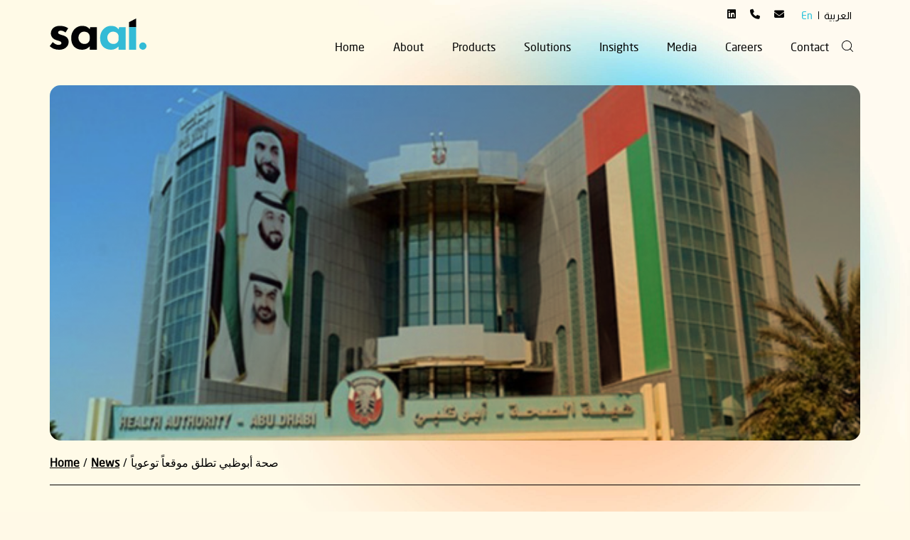

--- FILE ---
content_type: text/html; charset=UTF-8
request_url: https://saal.ai/news/%D8%B5%D8%AD%D8%A9-%D8%A3%D8%A8%D9%88%D8%B8%D8%A8%D9%8A-%D8%AA%D8%B7%D9%84%D9%82-%D9%85%D9%88%D9%82%D8%B9%D8%A7%D9%8B-%D8%AA%D9%88%D8%B9%D9%88%D9%8A%D8%A7%D9%8B/
body_size: 21145
content:
<!doctype html>
<html lang="en-US">
<head>
	<meta charset="UTF-8">
    <meta http-equiv="x-ua-compatible" content="ie=edge">
    <meta name="description" content="">
    <meta name="viewport" content="width=device-width, initial-scale=1, shrink-to-fit=no">
    <!-- meta -->
    <link rel="alternate" hreflang="en" href="//saal.ai/" />
    <meta name="robots" content="index,follow" />
    <meta name="title" content="saal.ai" />
    <meta name="keywords"
        content="AI,UAE,saal.ai,saal,health care,ML,Middle East,MEA,Oil,Gas,Chat bot,Big data, DigiXT" />
    <meta property="og:image" itemprop="image" content="https://saal.ai/wp-content/themes/saal/assets/images/SAAL-Logox400.png" />
    <meta property="og:url" content="//saal.ai/" />
    <meta property="og:image:width" content="400" />
    <meta property="og:image:height" content="400" />
    <meta property="og:title" content="SAAL" />
    <meta property="og:type" content="website" />
    <meta property="og:site_name" content="SAAL" />
    <meta property="og:description" content="" />
    <meta name="twitter:card" content="summary" />
    <meta name="twitter:domain" content="//saal.ai/" />
    <meta name="twitter:title" property="og:title" itemprop="name"
        content="At Saal.ai we offer leading cognitive AI solutions to information-intensive domains such as healthcare, financial services, and public services to advance businesses into the digital era." />
    <meta name="twitter:description" property="og:description" itemprop="description" content="" />
    <meta name="Author" content="SAAL">
    <meta name="Generator" content="SAAL">
    <meta name="country" content="Lebanon,Cyprus,Oman,UAE,Kuwait,KSA,Iraq,Qatar">
    <meta name="copyright" content="copyright 2021 - SAAL - //saal.ai/">
    <meta name="coverage" content="Worldwide">
    <meta name="identifier" content="//saal.ai/">

    <link rel="shortcut icon" href="https://saal.ai/wp-content/themes/saal/assets/images/SAAL-Logox400.png" type="image/png">

	<link rel="preconnect" href="https://fonts.googleapis.com">
	<link rel="preconnect" href="https://fonts.gstatic.com" crossorigin>
    <link href="https://fonts.googleapis.com/css2?family=Almarai:wght@300;400;700;800&display=swap" rel="stylesheet">
	
    

	<meta name='robots' content='index, follow, max-image-preview:large, max-snippet:-1, max-video-preview:-1' />
<link rel="alternate" hreflang="en" href="https://saal.ai/news/%d8%b5%d8%ad%d8%a9-%d8%a3%d8%a8%d9%88%d8%b8%d8%a8%d9%8a-%d8%aa%d8%b7%d9%84%d9%82-%d9%85%d9%88%d9%82%d8%b9%d8%a7%d9%8b-%d8%aa%d9%88%d8%b9%d9%88%d9%8a%d8%a7%d9%8b/" />
<link rel="alternate" hreflang="ar" href="https://saal.ai/ar/news/%d8%b5%d8%ad%d8%a9-%d8%a3%d8%a8%d9%88%d8%b8%d8%a8%d9%8a-%d8%aa%d8%b7%d9%84%d9%82-%d9%85%d9%88%d9%82%d8%b9%d8%a7%d9%8b-%d8%aa%d9%88%d8%b9%d9%88%d9%8a%d8%a7%d9%8b/" />
<link rel="alternate" hreflang="x-default" href="https://saal.ai/news/%d8%b5%d8%ad%d8%a9-%d8%a3%d8%a8%d9%88%d8%b8%d8%a8%d9%8a-%d8%aa%d8%b7%d9%84%d9%82-%d9%85%d9%88%d9%82%d8%b9%d8%a7%d9%8b-%d8%aa%d9%88%d8%b9%d9%88%d9%8a%d8%a7%d9%8b/" />

	<!-- This site is optimized with the Yoast SEO plugin v20.10 - https://yoast.com/wordpress/plugins/seo/ -->
	<title>صحة أبوظبي تطلق موقعاً توعوياً - SAAL</title><link rel="stylesheet" href="https://saal.ai/wp-content/cache/min/1/5643d171f6938c24a56ba746956f3736.css" media="all" data-minify="1" />
	<link rel="canonical" href="https://saal.ai/news/صحة-أبوظبي-تطلق-موقعاً-توعوياً/" />
	<meta property="og:locale" content="en_US" />
	<meta property="og:type" content="article" />
	<meta property="og:title" content="صحة أبوظبي تطلق موقعاً توعوياً - SAAL" />
	<meta property="og:url" content="https://saal.ai/news/صحة-أبوظبي-تطلق-موقعاً-توعوياً/" />
	<meta property="og:site_name" content="SAAL" />
	<meta property="article:modified_time" content="2022-10-29T07:54:21+00:00" />
	<meta property="og:image" content="https://saal.ai/wp-content/uploads/2022/10/333-SAAL-20210624011848.jpg" />
	<meta property="og:image:width" content="600" />
	<meta property="og:image:height" content="340" />
	<meta property="og:image:type" content="image/jpeg" />
	<meta name="twitter:card" content="summary_large_image" />
	<script type="application/ld+json" class="yoast-schema-graph">{"@context":"https://schema.org","@graph":[{"@type":"WebPage","@id":"https://saal.ai/news/%d8%b5%d8%ad%d8%a9-%d8%a3%d8%a8%d9%88%d8%b8%d8%a8%d9%8a-%d8%aa%d8%b7%d9%84%d9%82-%d9%85%d9%88%d9%82%d8%b9%d8%a7%d9%8b-%d8%aa%d9%88%d8%b9%d9%88%d9%8a%d8%a7%d9%8b/","url":"https://saal.ai/news/%d8%b5%d8%ad%d8%a9-%d8%a3%d8%a8%d9%88%d8%b8%d8%a8%d9%8a-%d8%aa%d8%b7%d9%84%d9%82-%d9%85%d9%88%d9%82%d8%b9%d8%a7%d9%8b-%d8%aa%d9%88%d8%b9%d9%88%d9%8a%d8%a7%d9%8b/","name":"صحة أبوظبي تطلق موقعاً توعوياً - SAAL","isPartOf":{"@id":"https://saal.ai/#website"},"primaryImageOfPage":{"@id":"https://saal.ai/news/%d8%b5%d8%ad%d8%a9-%d8%a3%d8%a8%d9%88%d8%b8%d8%a8%d9%8a-%d8%aa%d8%b7%d9%84%d9%82-%d9%85%d9%88%d9%82%d8%b9%d8%a7%d9%8b-%d8%aa%d9%88%d8%b9%d9%88%d9%8a%d8%a7%d9%8b/#primaryimage"},"image":{"@id":"https://saal.ai/news/%d8%b5%d8%ad%d8%a9-%d8%a3%d8%a8%d9%88%d8%b8%d8%a8%d9%8a-%d8%aa%d8%b7%d9%84%d9%82-%d9%85%d9%88%d9%82%d8%b9%d8%a7%d9%8b-%d8%aa%d9%88%d8%b9%d9%88%d9%8a%d8%a7%d9%8b/#primaryimage"},"thumbnailUrl":"https://saal.ai/wp-content/uploads/2022/10/333-SAAL-20210624011848.jpg","datePublished":"2020-03-13T01:07:47+00:00","dateModified":"2022-10-29T07:54:21+00:00","breadcrumb":{"@id":"https://saal.ai/news/%d8%b5%d8%ad%d8%a9-%d8%a3%d8%a8%d9%88%d8%b8%d8%a8%d9%8a-%d8%aa%d8%b7%d9%84%d9%82-%d9%85%d9%88%d9%82%d8%b9%d8%a7%d9%8b-%d8%aa%d9%88%d8%b9%d9%88%d9%8a%d8%a7%d9%8b/#breadcrumb"},"inLanguage":"en-US","potentialAction":[{"@type":"ReadAction","target":["https://saal.ai/news/%d8%b5%d8%ad%d8%a9-%d8%a3%d8%a8%d9%88%d8%b8%d8%a8%d9%8a-%d8%aa%d8%b7%d9%84%d9%82-%d9%85%d9%88%d9%82%d8%b9%d8%a7%d9%8b-%d8%aa%d9%88%d8%b9%d9%88%d9%8a%d8%a7%d9%8b/"]}]},{"@type":"ImageObject","inLanguage":"en-US","@id":"https://saal.ai/news/%d8%b5%d8%ad%d8%a9-%d8%a3%d8%a8%d9%88%d8%b8%d8%a8%d9%8a-%d8%aa%d8%b7%d9%84%d9%82-%d9%85%d9%88%d9%82%d8%b9%d8%a7%d9%8b-%d8%aa%d9%88%d8%b9%d9%88%d9%8a%d8%a7%d9%8b/#primaryimage","url":"https://saal.ai/wp-content/uploads/2022/10/333-SAAL-20210624011848.jpg","contentUrl":"https://saal.ai/wp-content/uploads/2022/10/333-SAAL-20210624011848.jpg","width":600,"height":340},{"@type":"BreadcrumbList","@id":"https://saal.ai/news/%d8%b5%d8%ad%d8%a9-%d8%a3%d8%a8%d9%88%d8%b8%d8%a8%d9%8a-%d8%aa%d8%b7%d9%84%d9%82-%d9%85%d9%88%d9%82%d8%b9%d8%a7%d9%8b-%d8%aa%d9%88%d8%b9%d9%88%d9%8a%d8%a7%d9%8b/#breadcrumb","itemListElement":[{"@type":"ListItem","position":1,"name":"Home","item":"https://saal.ai/"},{"@type":"ListItem","position":2,"name":"News","item":"https://saal.ai/ar/news/"},{"@type":"ListItem","position":3,"name":"صحة أبوظبي تطلق موقعاً توعوياً"}]},{"@type":"WebSite","@id":"https://saal.ai/#website","url":"https://saal.ai/","name":"SAAL","description":"","potentialAction":[{"@type":"SearchAction","target":{"@type":"EntryPoint","urlTemplate":"https://saal.ai/?s={search_term_string}"},"query-input":"required name=search_term_string"}],"inLanguage":"en-US"}]}</script>
	<!-- / Yoast SEO plugin. -->


<link rel="alternate" type="application/rss+xml" title="SAAL &raquo; Feed" href="https://saal.ai/feed/" />
<link rel="alternate" type="application/rss+xml" title="SAAL &raquo; Comments Feed" href="https://saal.ai/comments/feed/" />
<script>
window._wpemojiSettings = {"baseUrl":"https:\/\/s.w.org\/images\/core\/emoji\/14.0.0\/72x72\/","ext":".png","svgUrl":"https:\/\/s.w.org\/images\/core\/emoji\/14.0.0\/svg\/","svgExt":".svg","source":{"concatemoji":"https:\/\/saal.ai\/wp-includes\/js\/wp-emoji-release.min.js"}};
/*! This file is auto-generated */
!function(e,a,t){var n,r,o,i=a.createElement("canvas"),p=i.getContext&&i.getContext("2d");function s(e,t){p.clearRect(0,0,i.width,i.height),p.fillText(e,0,0);e=i.toDataURL();return p.clearRect(0,0,i.width,i.height),p.fillText(t,0,0),e===i.toDataURL()}function c(e){var t=a.createElement("script");t.src=e,t.defer=t.type="text/javascript",a.getElementsByTagName("head")[0].appendChild(t)}for(o=Array("flag","emoji"),t.supports={everything:!0,everythingExceptFlag:!0},r=0;r<o.length;r++)t.supports[o[r]]=function(e){if(p&&p.fillText)switch(p.textBaseline="top",p.font="600 32px Arial",e){case"flag":return s("\ud83c\udff3\ufe0f\u200d\u26a7\ufe0f","\ud83c\udff3\ufe0f\u200b\u26a7\ufe0f")?!1:!s("\ud83c\uddfa\ud83c\uddf3","\ud83c\uddfa\u200b\ud83c\uddf3")&&!s("\ud83c\udff4\udb40\udc67\udb40\udc62\udb40\udc65\udb40\udc6e\udb40\udc67\udb40\udc7f","\ud83c\udff4\u200b\udb40\udc67\u200b\udb40\udc62\u200b\udb40\udc65\u200b\udb40\udc6e\u200b\udb40\udc67\u200b\udb40\udc7f");case"emoji":return!s("\ud83e\udef1\ud83c\udffb\u200d\ud83e\udef2\ud83c\udfff","\ud83e\udef1\ud83c\udffb\u200b\ud83e\udef2\ud83c\udfff")}return!1}(o[r]),t.supports.everything=t.supports.everything&&t.supports[o[r]],"flag"!==o[r]&&(t.supports.everythingExceptFlag=t.supports.everythingExceptFlag&&t.supports[o[r]]);t.supports.everythingExceptFlag=t.supports.everythingExceptFlag&&!t.supports.flag,t.DOMReady=!1,t.readyCallback=function(){t.DOMReady=!0},t.supports.everything||(n=function(){t.readyCallback()},a.addEventListener?(a.addEventListener("DOMContentLoaded",n,!1),e.addEventListener("load",n,!1)):(e.attachEvent("onload",n),a.attachEvent("onreadystatechange",function(){"complete"===a.readyState&&t.readyCallback()})),(e=t.source||{}).concatemoji?c(e.concatemoji):e.wpemoji&&e.twemoji&&(c(e.twemoji),c(e.wpemoji)))}(window,document,window._wpemojiSettings);
</script>
<style>
img.wp-smiley,
img.emoji {
	display: inline !important;
	border: none !important;
	box-shadow: none !important;
	height: 1em !important;
	width: 1em !important;
	margin: 0 0.07em !important;
	vertical-align: -0.1em !important;
	background: none !important;
	padding: 0 !important;
}
</style>
	

<style id='global-styles-inline-css'>
body{--wp--preset--color--black: #000000;--wp--preset--color--cyan-bluish-gray: #abb8c3;--wp--preset--color--white: #ffffff;--wp--preset--color--pale-pink: #f78da7;--wp--preset--color--vivid-red: #cf2e2e;--wp--preset--color--luminous-vivid-orange: #ff6900;--wp--preset--color--luminous-vivid-amber: #fcb900;--wp--preset--color--light-green-cyan: #7bdcb5;--wp--preset--color--vivid-green-cyan: #00d084;--wp--preset--color--pale-cyan-blue: #8ed1fc;--wp--preset--color--vivid-cyan-blue: #0693e3;--wp--preset--color--vivid-purple: #9b51e0;--wp--preset--gradient--vivid-cyan-blue-to-vivid-purple: linear-gradient(135deg,rgba(6,147,227,1) 0%,rgb(155,81,224) 100%);--wp--preset--gradient--light-green-cyan-to-vivid-green-cyan: linear-gradient(135deg,rgb(122,220,180) 0%,rgb(0,208,130) 100%);--wp--preset--gradient--luminous-vivid-amber-to-luminous-vivid-orange: linear-gradient(135deg,rgba(252,185,0,1) 0%,rgba(255,105,0,1) 100%);--wp--preset--gradient--luminous-vivid-orange-to-vivid-red: linear-gradient(135deg,rgba(255,105,0,1) 0%,rgb(207,46,46) 100%);--wp--preset--gradient--very-light-gray-to-cyan-bluish-gray: linear-gradient(135deg,rgb(238,238,238) 0%,rgb(169,184,195) 100%);--wp--preset--gradient--cool-to-warm-spectrum: linear-gradient(135deg,rgb(74,234,220) 0%,rgb(151,120,209) 20%,rgb(207,42,186) 40%,rgb(238,44,130) 60%,rgb(251,105,98) 80%,rgb(254,248,76) 100%);--wp--preset--gradient--blush-light-purple: linear-gradient(135deg,rgb(255,206,236) 0%,rgb(152,150,240) 100%);--wp--preset--gradient--blush-bordeaux: linear-gradient(135deg,rgb(254,205,165) 0%,rgb(254,45,45) 50%,rgb(107,0,62) 100%);--wp--preset--gradient--luminous-dusk: linear-gradient(135deg,rgb(255,203,112) 0%,rgb(199,81,192) 50%,rgb(65,88,208) 100%);--wp--preset--gradient--pale-ocean: linear-gradient(135deg,rgb(255,245,203) 0%,rgb(182,227,212) 50%,rgb(51,167,181) 100%);--wp--preset--gradient--electric-grass: linear-gradient(135deg,rgb(202,248,128) 0%,rgb(113,206,126) 100%);--wp--preset--gradient--midnight: linear-gradient(135deg,rgb(2,3,129) 0%,rgb(40,116,252) 100%);--wp--preset--duotone--dark-grayscale: url('#wp-duotone-dark-grayscale');--wp--preset--duotone--grayscale: url('#wp-duotone-grayscale');--wp--preset--duotone--purple-yellow: url('#wp-duotone-purple-yellow');--wp--preset--duotone--blue-red: url('#wp-duotone-blue-red');--wp--preset--duotone--midnight: url('#wp-duotone-midnight');--wp--preset--duotone--magenta-yellow: url('#wp-duotone-magenta-yellow');--wp--preset--duotone--purple-green: url('#wp-duotone-purple-green');--wp--preset--duotone--blue-orange: url('#wp-duotone-blue-orange');--wp--preset--font-size--small: 13px;--wp--preset--font-size--medium: 20px;--wp--preset--font-size--large: 36px;--wp--preset--font-size--x-large: 42px;--wp--preset--spacing--20: 0.44rem;--wp--preset--spacing--30: 0.67rem;--wp--preset--spacing--40: 1rem;--wp--preset--spacing--50: 1.5rem;--wp--preset--spacing--60: 2.25rem;--wp--preset--spacing--70: 3.38rem;--wp--preset--spacing--80: 5.06rem;--wp--preset--shadow--natural: 6px 6px 9px rgba(0, 0, 0, 0.2);--wp--preset--shadow--deep: 12px 12px 50px rgba(0, 0, 0, 0.4);--wp--preset--shadow--sharp: 6px 6px 0px rgba(0, 0, 0, 0.2);--wp--preset--shadow--outlined: 6px 6px 0px -3px rgba(255, 255, 255, 1), 6px 6px rgba(0, 0, 0, 1);--wp--preset--shadow--crisp: 6px 6px 0px rgba(0, 0, 0, 1);}:where(.is-layout-flex){gap: 0.5em;}body .is-layout-flow > .alignleft{float: left;margin-inline-start: 0;margin-inline-end: 2em;}body .is-layout-flow > .alignright{float: right;margin-inline-start: 2em;margin-inline-end: 0;}body .is-layout-flow > .aligncenter{margin-left: auto !important;margin-right: auto !important;}body .is-layout-constrained > .alignleft{float: left;margin-inline-start: 0;margin-inline-end: 2em;}body .is-layout-constrained > .alignright{float: right;margin-inline-start: 2em;margin-inline-end: 0;}body .is-layout-constrained > .aligncenter{margin-left: auto !important;margin-right: auto !important;}body .is-layout-constrained > :where(:not(.alignleft):not(.alignright):not(.alignfull)){max-width: var(--wp--style--global--content-size);margin-left: auto !important;margin-right: auto !important;}body .is-layout-constrained > .alignwide{max-width: var(--wp--style--global--wide-size);}body .is-layout-flex{display: flex;}body .is-layout-flex{flex-wrap: wrap;align-items: center;}body .is-layout-flex > *{margin: 0;}:where(.wp-block-columns.is-layout-flex){gap: 2em;}.has-black-color{color: var(--wp--preset--color--black) !important;}.has-cyan-bluish-gray-color{color: var(--wp--preset--color--cyan-bluish-gray) !important;}.has-white-color{color: var(--wp--preset--color--white) !important;}.has-pale-pink-color{color: var(--wp--preset--color--pale-pink) !important;}.has-vivid-red-color{color: var(--wp--preset--color--vivid-red) !important;}.has-luminous-vivid-orange-color{color: var(--wp--preset--color--luminous-vivid-orange) !important;}.has-luminous-vivid-amber-color{color: var(--wp--preset--color--luminous-vivid-amber) !important;}.has-light-green-cyan-color{color: var(--wp--preset--color--light-green-cyan) !important;}.has-vivid-green-cyan-color{color: var(--wp--preset--color--vivid-green-cyan) !important;}.has-pale-cyan-blue-color{color: var(--wp--preset--color--pale-cyan-blue) !important;}.has-vivid-cyan-blue-color{color: var(--wp--preset--color--vivid-cyan-blue) !important;}.has-vivid-purple-color{color: var(--wp--preset--color--vivid-purple) !important;}.has-black-background-color{background-color: var(--wp--preset--color--black) !important;}.has-cyan-bluish-gray-background-color{background-color: var(--wp--preset--color--cyan-bluish-gray) !important;}.has-white-background-color{background-color: var(--wp--preset--color--white) !important;}.has-pale-pink-background-color{background-color: var(--wp--preset--color--pale-pink) !important;}.has-vivid-red-background-color{background-color: var(--wp--preset--color--vivid-red) !important;}.has-luminous-vivid-orange-background-color{background-color: var(--wp--preset--color--luminous-vivid-orange) !important;}.has-luminous-vivid-amber-background-color{background-color: var(--wp--preset--color--luminous-vivid-amber) !important;}.has-light-green-cyan-background-color{background-color: var(--wp--preset--color--light-green-cyan) !important;}.has-vivid-green-cyan-background-color{background-color: var(--wp--preset--color--vivid-green-cyan) !important;}.has-pale-cyan-blue-background-color{background-color: var(--wp--preset--color--pale-cyan-blue) !important;}.has-vivid-cyan-blue-background-color{background-color: var(--wp--preset--color--vivid-cyan-blue) !important;}.has-vivid-purple-background-color{background-color: var(--wp--preset--color--vivid-purple) !important;}.has-black-border-color{border-color: var(--wp--preset--color--black) !important;}.has-cyan-bluish-gray-border-color{border-color: var(--wp--preset--color--cyan-bluish-gray) !important;}.has-white-border-color{border-color: var(--wp--preset--color--white) !important;}.has-pale-pink-border-color{border-color: var(--wp--preset--color--pale-pink) !important;}.has-vivid-red-border-color{border-color: var(--wp--preset--color--vivid-red) !important;}.has-luminous-vivid-orange-border-color{border-color: var(--wp--preset--color--luminous-vivid-orange) !important;}.has-luminous-vivid-amber-border-color{border-color: var(--wp--preset--color--luminous-vivid-amber) !important;}.has-light-green-cyan-border-color{border-color: var(--wp--preset--color--light-green-cyan) !important;}.has-vivid-green-cyan-border-color{border-color: var(--wp--preset--color--vivid-green-cyan) !important;}.has-pale-cyan-blue-border-color{border-color: var(--wp--preset--color--pale-cyan-blue) !important;}.has-vivid-cyan-blue-border-color{border-color: var(--wp--preset--color--vivid-cyan-blue) !important;}.has-vivid-purple-border-color{border-color: var(--wp--preset--color--vivid-purple) !important;}.has-vivid-cyan-blue-to-vivid-purple-gradient-background{background: var(--wp--preset--gradient--vivid-cyan-blue-to-vivid-purple) !important;}.has-light-green-cyan-to-vivid-green-cyan-gradient-background{background: var(--wp--preset--gradient--light-green-cyan-to-vivid-green-cyan) !important;}.has-luminous-vivid-amber-to-luminous-vivid-orange-gradient-background{background: var(--wp--preset--gradient--luminous-vivid-amber-to-luminous-vivid-orange) !important;}.has-luminous-vivid-orange-to-vivid-red-gradient-background{background: var(--wp--preset--gradient--luminous-vivid-orange-to-vivid-red) !important;}.has-very-light-gray-to-cyan-bluish-gray-gradient-background{background: var(--wp--preset--gradient--very-light-gray-to-cyan-bluish-gray) !important;}.has-cool-to-warm-spectrum-gradient-background{background: var(--wp--preset--gradient--cool-to-warm-spectrum) !important;}.has-blush-light-purple-gradient-background{background: var(--wp--preset--gradient--blush-light-purple) !important;}.has-blush-bordeaux-gradient-background{background: var(--wp--preset--gradient--blush-bordeaux) !important;}.has-luminous-dusk-gradient-background{background: var(--wp--preset--gradient--luminous-dusk) !important;}.has-pale-ocean-gradient-background{background: var(--wp--preset--gradient--pale-ocean) !important;}.has-electric-grass-gradient-background{background: var(--wp--preset--gradient--electric-grass) !important;}.has-midnight-gradient-background{background: var(--wp--preset--gradient--midnight) !important;}.has-small-font-size{font-size: var(--wp--preset--font-size--small) !important;}.has-medium-font-size{font-size: var(--wp--preset--font-size--medium) !important;}.has-large-font-size{font-size: var(--wp--preset--font-size--large) !important;}.has-x-large-font-size{font-size: var(--wp--preset--font-size--x-large) !important;}
.wp-block-navigation a:where(:not(.wp-element-button)){color: inherit;}
:where(.wp-block-columns.is-layout-flex){gap: 2em;}
.wp-block-pullquote{font-size: 1.5em;line-height: 1.6;}
</style>










<link rel='stylesheet' id='responsive-css' href='https://saal.ai/wp-content/themes/saal/assets/css/responsive.css' media='all' />






<script src='https://saal.ai/wp-includes/js/jquery/jquery.min.js' id='jquery-core-js'></script>
<script src='https://saal.ai/wp-includes/js/jquery/jquery-migrate.min.js' id='jquery-migrate-js'></script>
<link rel="EditURI" type="application/rsd+xml" title="RSD" href="https://saal.ai/xmlrpc.php?rsd" />
<link rel="wlwmanifest" type="application/wlwmanifest+xml" href="https://saal.ai/wp-includes/wlwmanifest.xml" />
<meta name="generator" content="WordPress 6.2.2" />
<link rel='shortlink' href='https://saal.ai/?p=381' />
<link rel="alternate" type="application/json+oembed" href="https://saal.ai/wp-json/oembed/1.0/embed?url=https%3A%2F%2Fsaal.ai%2Fnews%2F%25d8%25b5%25d8%25ad%25d8%25a9-%25d8%25a3%25d8%25a8%25d9%2588%25d8%25b8%25d8%25a8%25d9%258a-%25d8%25aa%25d8%25b7%25d9%2584%25d9%2582-%25d9%2585%25d9%2588%25d9%2582%25d8%25b9%25d8%25a7%25d9%258b-%25d8%25aa%25d9%2588%25d8%25b9%25d9%2588%25d9%258a%25d8%25a7%25d9%258b%2F" />
<link rel="alternate" type="text/xml+oembed" href="https://saal.ai/wp-json/oembed/1.0/embed?url=https%3A%2F%2Fsaal.ai%2Fnews%2F%25d8%25b5%25d8%25ad%25d8%25a9-%25d8%25a3%25d8%25a8%25d9%2588%25d8%25b8%25d8%25a8%25d9%258a-%25d8%25aa%25d8%25b7%25d9%2584%25d9%2582-%25d9%2585%25d9%2588%25d9%2582%25d8%25b9%25d8%25a7%25d9%258b-%25d8%25aa%25d9%2588%25d8%25b9%25d9%2588%25d9%258a%25d8%25a7%25d9%258b%2F&#038;format=xml" />
<meta name="generator" content="WPML ver:4.6.4 stt:5,1;" />
<svg xmlns="http://www.w3.org/2000/svg" style="display:none;">
					<symbol id="bete-awesome-svg-chat-bubble-two" viewBox="0 0 512 512">
						<path d="m201 110c-29 0-56 5-82 15c-25 9-45 23-60 40c-15 17-22 35-22 54c0 16 5 31 15 46c10 14 24 27 42 37l28 16l-10 24c6-4 12-7 18-11l12-9l15 3c15 3 30 4 44 4c29 0 57-5 82-15c25-10 45-23 60-40c15-17 23-35 23-55c0-19-8-37-23-54c-15-17-35-31-60-40c-25-10-53-15-82-15z m0-37c37 0 70 7 101 20c31 13 56 31 73 53c18 22 27 47 27 73c0 27-9 51-27 74c-17 22-42 40-73 53c-31 13-64 20-101 20c-16 0-33-2-50-5c-24 17-50 29-80 37c-6 1-15 3-24 4l-1 0c-2 0-4 0-6-2c-2-2-3-4-3-6c0-1 0-1 0-2c0-1 0-1 0-2c0 0 0-1 0-1l1-2c0 0 0 0 1-1c1-1 1-2 1-2c0 0 1 0 1-1c1-1 2-2 2-2c1-1 3-3 6-7c4-3 6-6 8-8c1-2 3-5 6-8c3-4 5-8 7-11c2-4 4-8 6-13c-24-14-42-31-56-51c-13-20-20-41-20-64c0-26 9-51 27-73c18-22 42-40 73-53c31-13 65-20 101-20z m235 334c2 5 4 9 6 13c2 4 4 7 7 11c3 3 5 6 6 8c2 2 4 5 8 8c3 4 5 6 6 8c1 0 1 0 2 1c0 1 1 1 1 1c0 1 1 1 1 2c0 0 1 1 1 1l1 2c0 0 0 0 0 1c1 2 1 2 0 2c0 0 0 1 0 2c0 3-2 5-4 6c-1 2-4 3-6 2c-9-1-18-2-24-4c-30-8-56-20-80-37c-17 3-34 5-50 5c-52 0-97-13-135-38c11 1 19 1 25 1c31 0 60-4 88-13c29-8 54-20 76-36c24-18 42-38 55-61c12-23 19-47 19-73c0-14-2-29-7-43c25 14 44 30 59 51c14 20 21 42 21 66c0 22-7 44-20 64c-14 20-32 36-56 50z"/>
					</symbol>
					
					<symbol id="bete-awesome-svg-eye" viewBox="0 0 512 512">
						<path d="m475 274c-29-45-65-78-108-101c11 20 17 42 17 65c0 35-13 65-38 90c-25 25-55 38-90 38c-35 0-65-13-90-38c-25-25-38-55-38-90c0-23 6-45 17-65c-43 23-79 56-108 101c25 39 57 70 95 94c38 23 79 34 124 34c45 0 86-11 124-34c38-24 70-55 95-94z m-205-109c0-4-2-7-4-10c-3-3-6-4-10-4c-24 0-44 8-61 25c-17 17-26 38-26 62c0 4 1 7 4 9c3 3 6 4 10 4c4 0 7-1 10-4c2-2 4-5 4-9c0-17 5-31 17-42c12-12 26-18 42-18c4 0 7-1 10-4c2-2 4-6 4-9z m242 109c0 7-2 13-6 20c-26 44-62 79-107 105c-45 27-93 40-143 40c-50 0-98-13-143-40c-45-26-81-61-107-105c-4-7-6-13-6-20c0-6 2-13 6-19c26-44 62-79 107-106c45-26 93-39 143-39c50 0 98 13 143 39c45 27 81 62 107 106c4 6 6 13 6 19z"/>
					</symbol>
					
					<symbol id="bete-awesome-svg-clock" viewBox="0 0 512 512">
						<path d="m293 155l0 128c0 3-1 5-3 7c-2 2-4 3-7 3l-91 0c-3 0-5-1-7-3c-1-2-2-4-2-7l0-18c0-3 1-5 2-6c2-2 4-3 7-3l64 0l0-101c0-2 1-4 3-6c1-2 3-3 6-3l18 0c3 0 5 1 7 3c2 2 3 4 3 6z m118 101c0-28-7-54-20-78c-14-24-33-43-57-57c-24-13-50-20-78-20c-28 0-54 7-78 20c-24 14-43 33-57 57c-13 24-20 50-20 78c0 28 7 54 20 78c14 24 33 43 57 57c24 13 50 20 78 20c28 0 54-7 78-20c24-14 43-33 57-57c13-24 20-50 20-78z m64 0c0 40-9 77-29 110c-20 34-46 60-80 80c-33 20-70 29-110 29c-40 0-77-9-110-29c-34-20-60-46-80-80c-20-33-29-70-29-110c0-40 9-77 29-110c20-34 46-60 80-80c33-20 70-29 110-29c40 0 77 9 110 29c34 20 60 46 80 80c20 33 29 70 29 110z"/>
					</symbol>
					
					<symbol id="bete-awesome-svg-hospital-square" viewBox="0 0 512 512">
						<path d="m402 274l0-36c0-5-2-10-5-13c-4-4-8-6-13-6l-91 0l0-91c0-5-2-9-6-13c-3-3-8-5-13-5l-36 0c-5 0-10 2-13 5c-4 4-6 8-6 13l0 91l-91 0c-5 0-9 2-13 6c-3 3-5 8-5 13l0 36c0 5 2 10 5 13c4 4 8 6 13 6l91 0l0 91c0 5 2 9 6 13c3 3 8 5 13 5l36 0c5 0 10-2 13-5c4-4 6-8 6-13l0-91l91 0c5 0 9-2 13-6c3-3 5-8 5-13z m73-155l0 274c0 23-8 42-24 58c-16 16-35 24-58 24l-274 0c-23 0-42-8-58-24c-16-16-24-35-24-58l0-274c0-23 8-42 24-58c16-16 35-24 58-24l274 0c23 0 42 8 58 24c16 16 24 35 24 58z"/>
					</symbol>
					
					<symbol id="bete-awesome-svg-user" viewBox="0 0 512 512">
						<path d="m457 401c0 23-7 41-21 55c-14 13-32 19-55 19l-250 0c-23 0-41-6-55-19c-14-14-21-32-21-55c0-10 0-20 1-29c1-10 2-20 4-31c2-11 4-22 7-31c3-10 8-19 13-28c5-9 11-17 17-23c7-7 15-12 25-16c9-3 20-5 32-5c1 0 5 2 12 6c6 4 13 9 21 14c8 5 18 9 31 13c13 4 25 6 38 6c13 0 25-2 38-6c13-4 23-8 31-13c8-5 15-10 21-14c7-4 11-6 12-6c12 0 23 2 32 5c10 4 18 9 25 16c6 6 12 14 17 23c5 9 10 18 13 28c3 9 5 20 7 31c2 11 3 21 4 31c1 9 1 19 1 29z m-91-255c0 31-11 56-32 78c-22 21-48 32-78 32c-30 0-56-11-78-32c-21-22-32-47-32-78c0-30 11-56 32-77c22-22 48-32 78-32c30 0 56 10 78 32c21 21 32 47 32 77z"/>
					</symbol>
					
					<symbol id="bete-awesome-svg-present-gift" viewBox="0 0 512 512">
						<path d="m302 387l0-204l-92 0l0 204c0 5 2 9 5 11c4 3 8 4 14 4l54 0c6 0 10-1 14-4c3-2 5-6 5-11z m-131-241l56 0l-36-46c-5-6-11-9-20-9c-7 0-14 3-19 8c-5 6-8 12-8 20c0 7 3 14 8 19c5 6 12 8 19 8z m197-27c0-8-3-14-8-20c-5-5-12-8-19-8c-9 0-15 3-20 9l-36 46l56 0c7 0 14-2 19-8c5-5 8-12 8-19z m107 73l0 91c0 3 0 5-2 7c-2 2-4 3-7 3l-27 0l0 118c0 8-3 15-8 20c-5 5-12 8-20 8l-310 0c-8 0-15-3-20-8c-5-5-8-12-8-20l0-118l-27 0c-3 0-5-1-7-3c-2-2-2-4-2-7l0-91c0-3 0-5 2-7c2-1 4-2 7-2l125 0c-17 0-32-6-45-19c-12-12-19-27-19-45c0-18 7-33 19-45c13-13 28-19 45-19c21 0 37 7 48 22l37 47l37-47c11-15 27-22 48-22c17 0 32 6 45 19c12 12 19 27 19 45c0 18-7 33-19 45c-13 13-28 19-45 19l125 0c3 0 5 1 7 2c2 2 2 4 2 7z"/>
					</symbol>
					
					<symbol id="bete-awesome-svg-facebook" viewBox="0 0 28 28">
						<path d="M26.4 0H2.6C1.714 0 0 1.715 0 2.6v23.8c0 .884 1.715 2.6 2.6 2.6h12.393V17.988h-3.996v-3.98h3.997v-3.062c0-3.746 2.835-5.97 6.177-5.97 1.6 0 2.444.173 2.845.226v3.792H21.18c-1.817 0-2.156.9-2.156 2.168v2.847h5.045l-.66 3.978h-4.386V29H26.4c.884 0 2.6-1.716 2.6-2.6V2.6c0-.885-1.716-2.6-2.6-2.6z" class="cls-2" fill-rule="evenodd" />
					</symbol>
					
					<symbol id="bete-awesome-svg-twitter" viewBox="0 0 28 28">
						<path d="M24.253 8.756C24.69 17.08 18.297 24.182 9.97 24.62c-3.122.162-6.22-.646-8.86-2.32 2.702.18 5.375-.648 7.507-2.32-2.072-.248-3.818-1.662-4.49-3.64.802.13 1.62.077 2.4-.154-2.482-.466-4.312-2.586-4.412-5.11.688.276 1.426.408 2.168.387-2.135-1.65-2.73-4.62-1.394-6.965C5.574 7.816 9.54 9.84 13.802 10.07c-.842-2.738.694-5.64 3.434-6.48 2.018-.624 4.212.043 5.546 1.682 1.186-.213 2.318-.662 3.33-1.317-.386 1.256-1.248 2.312-2.4 2.942 1.048-.106 2.07-.394 3.02-.85-.458 1.182-1.343 2.15-2.48 2.71z"/>
					</symbol>
					
					<symbol id="bete-awesome-svg-google-plus" viewBox="0 0 28 28">
						<path d="M14.703 15.854l-1.22-.948c-.37-.308-.88-.715-.88-1.46 0-.747.51-1.222.95-1.662 1.42-1.12 2.84-2.31 2.84-4.817 0-2.58-1.62-3.937-2.4-4.58h2.098l2.203-1.384h-6.67c-1.83 0-4.467.433-6.398 2.027C3.768 4.287 3.06 6.018 3.06 7.576c0 2.634 2.02 5.328 5.603 5.328.34 0 .71-.033 1.083-.068-.167.408-.336.748-.336 1.324 0 1.04.55 1.685 1.01 2.297-1.523.104-4.37.273-6.466 1.562-1.998 1.187-2.605 2.915-2.605 4.136 0 2.512 2.357 4.84 7.288 4.84 5.822 0 8.904-3.223 8.904-6.41.008-2.327-1.36-3.49-2.83-4.73h-.01zM10.27 11.95c-2.913 0-4.232-3.764-4.232-6.036 0-.884.168-1.797.744-2.51.543-.68 1.49-1.12 2.372-1.12 2.807 0 4.256 3.797 4.256 6.24 0 .613-.067 1.695-.845 2.48-.537.55-1.438.947-2.295.95v-.003zm.032 13.66c-3.62 0-5.957-1.733-5.957-4.143 0-2.408 2.165-3.223 2.91-3.492 1.422-.48 3.25-.545 3.556-.545.34 0 .52 0 .767.034 2.574 1.838 3.706 2.757 3.706 4.48-.002 2.072-1.736 3.664-4.982 3.648l.002.017zM23.254 11.89V8.52H21.57v3.37H18.2v1.714h3.367v3.4h1.684v-3.4h3.4V11.89"/>
					</symbol>
					
					<symbol id="bete-awesome-svg-pinterest" viewBox="0 0 28 28">
						<path d="M14.02 1.57c-7.06 0-12.784 5.723-12.784 12.785S6.96 27.14 14.02 27.14c7.062 0 12.786-5.725 12.786-12.785 0-7.06-5.724-12.785-12.785-12.785zm1.24 17.085c-1.16-.09-1.648-.666-2.558-1.22-.5 2.627-1.113 5.146-2.925 6.46-.56-3.972.822-6.952 1.462-10.117-1.094-1.84.13-5.545 2.437-4.632 2.837 1.123-2.458 6.842 1.1 7.557 3.71.744 5.226-6.44 2.924-8.775-3.324-3.374-9.677-.077-8.896 4.754.19 1.178 1.408 1.538.49 3.168-2.13-.472-2.764-2.15-2.683-4.388.132-3.662 3.292-6.227 6.46-6.582 4.008-.448 7.772 1.474 8.29 5.24.58 4.254-1.815 8.864-6.1 8.532v.003z"/>
					</symbol>
					
					<symbol id="bete-awesome-svg-tumblr" viewBox="0 0 510 510">
						<path d="M459,0H51C22.95,0,0,22.95,0,51v408c0,28.05,22.95,51,51,51h408c28.05,0,51-22.95,51-51V51C510,22.95,487.05,0,459,0zM357,229.5h-76.5c0,0,0,96.9,0,99.45c0,17.85,2.55,28.05,28.05,28.05c22.95,0,48.45,0,48.45,0v76.5c0,0-25.5,2.55-53.55,2.55c-66.3,0-99.45-40.8-99.45-86.7c0-30.6,0-119.85,0-119.85h-51v-71.4c61.2-5.1,66.3-51,71.4-81.6h56.1V153H357V229.5z"/>
					</symbol>
					
					<symbol id="bete-awesome-svg-linkedin" viewBox="0 0 28 28">
						<path d="M25.424 15.887v8.447h-4.896v-7.882c0-1.98-.71-3.33-2.48-3.33-1.354 0-2.158.91-2.514 1.802-.13.315-.162.753-.162 1.194v8.216h-4.9s.067-13.35 0-14.73h4.9v2.087c-.01.017-.023.033-.033.05h.032v-.05c.65-1.002 1.812-2.435 4.414-2.435 3.222 0 5.638 2.106 5.638 6.632zM5.348 2.5c-1.676 0-2.772 1.093-2.772 2.54 0 1.42 1.066 2.538 2.717 2.546h.032c1.71 0 2.77-1.132 2.77-2.546C8.056 3.593 7.02 2.5 5.344 2.5h.005zm-2.48 21.834h4.896V9.604H2.867v14.73z"/>
					</symbol>
					
					<symbol id="bete-awesome-svg-email" viewBox="0 0 28 28">
						<path d="M20.11 26.147c-2.335 1.05-4.36 1.4-7.124 1.4C6.524 27.548.84 22.916.84 15.284.84 7.343 6.602.45 15.4.45c6.854 0 11.8 4.7 11.8 11.252 0 5.684-3.193 9.265-7.398 9.3-1.83 0-3.153-.934-3.347-2.997h-.077c-1.208 1.986-2.96 2.997-5.023 2.997-2.532 0-4.36-1.868-4.36-5.062 0-4.75 3.503-9.07 9.11-9.07 1.713 0 3.7.4 4.6.972l-1.17 7.203c-.387 2.298-.115 3.3 1 3.4 1.674 0 3.774-2.102 3.774-6.58 0-5.06-3.27-8.994-9.304-8.994C9.05 2.87 3.83 7.545 3.83 14.97c0 6.5 4.2 10.2 10 10.202 1.987 0 4.09-.43 5.647-1.245l.634 2.22zM16.647 10.1c-.31-.078-.7-.155-1.207-.155-2.572 0-4.596 2.53-4.596 5.53 0 1.5.7 2.4 1.9 2.4 1.44 0 2.96-1.83 3.31-4.088l.592-3.72z"/>
					</symbol>
					
					<symbol id="bete-awesome-svg-calendar" viewBox="0 0 512 512">
						<path d="m55 475l82 0l0-82l-82 0z m100 0l92 0l0-82l-92 0z m-100-100l82 0l0-92l-82 0z m100 0l92 0l0-92l-92 0z m-100-110l82 0l0-82l-82 0z m210 210l92 0l0-82l-92 0z m-110-210l92 0l0-82l-92 0z m220 210l82 0l0-82l-82 0z m-110-100l92 0l0-92l-92 0z m-100-247l0-82c0-3-1-5-3-7c-2-2-4-2-7-2l-18 0c-2 0-4 0-6 2c-2 2-3 4-3 7l0 82c0 2 1 5 3 6c2 2 4 3 6 3l18 0c3 0 5-1 7-3c2-1 3-4 3-6z m210 247l82 0l0-92l-82 0z m-110-110l92 0l0-82l-92 0z m110 0l82 0l0-82l-82 0z m9-137l0-82c0-3-1-5-3-7c-2-2-4-2-6-2l-18 0c-3 0-5 0-7 2c-2 2-3 4-3 7l0 82c0 2 1 5 3 6c2 2 4 3 7 3l18 0c2 0 4-1 6-3c2-1 3-4 3-6z m110-18l0 365c0 10-4 19-11 26c-7 7-16 11-26 11l-402 0c-10 0-19-4-26-11c-7-7-11-16-11-26l0-365c0-10 4-19 11-26c7-7 16-11 26-11l36 0l0-27c0-13 5-24 14-33c9-9 20-13 32-13l18 0c13 0 24 4 33 13c9 9 13 20 13 33l0 27l110 0l0-27c0-13 4-24 13-33c9-9 20-13 33-13l18 0c12 0 23 4 32 13c9 9 14 20 14 33l0 27l36 0c10 0 19 4 26 11c7 7 11 16 11 26z"/>
					</symbol>
					
					<symbol id="bete-awesome-svg-folder-open" viewBox="0 0 512 512">
					  <path d="m501 271c0 5-3 11-8 18l-90 105c-7 9-18 17-32 23c-14 7-26 10-38 10l-290 0c-6 0-12-1-16-4c-5-2-8-6-8-11c0-6 3-12 9-18l89-105c8-10 19-17 32-24c14-6 27-9 39-9l290 0c6 0 11 1 16 3c5 3 7 7 7 12z m-91-92l0 43l-222 0c-17 0-34 4-53 13c-18 8-33 19-44 31l-89 106l-2 2c0-1 0-2 0-4c0-1 0-2 0-3l0-256c0-16 6-30 18-42c11-12 25-18 42-18l85 0c16 0 30 6 42 18c12 12 18 26 18 42l0 8l145 0c16 0 30 6 42 18c12 12 18 26 18 42z"/>
					</symbol>
					
					<symbol id="bete-awesome-svg-resize-expand" viewBox="0 0 512 512">
					  <path d="m252 302c0 2-1 4-3 6l-94 95l41 41c3 4 5 8 5 13c0 5-2 9-5 13c-4 4-8 5-13 5l-128 0c-5 0-9-1-13-5c-4-4-5-8-5-13l0-128c0-5 1-9 5-13c4-3 8-5 13-5c5 0 9 2 13 5l41 41l95-94c2-2 4-3 6-3c3 0 5 1 7 3l32 32c2 2 3 4 3 7z m223-247l0 128c0 5-1 9-5 13c-4 3-8 5-13 5c-5 0-9-2-13-5l-41-41l-95 94c-2 2-4 3-6 3c-3 0-5-1-7-3l-32-32c-2-2-3-4-3-7c0-2 1-4 3-6l94-95l-41-41c-3-4-5-8-5-13c0-5 2-9 5-13c4-4 8-5 13-5l128 0c5 0 9 1 13 5c4 4 5 8 5 13z"/>
					</symbol>
					
				</svg><meta name="generator" content="Site Kit by Google 1.104.0" /><meta name="generator" content="Powered by WPBakery Page Builder - drag and drop page builder for WordPress."/>
<meta name="generator" content="Powered by Slider Revolution 6.6.8 - responsive, Mobile-Friendly Slider Plugin for WordPress with comfortable drag and drop interface." />
<script>function setREVStartSize(e){
			//window.requestAnimationFrame(function() {
				window.RSIW = window.RSIW===undefined ? window.innerWidth : window.RSIW;
				window.RSIH = window.RSIH===undefined ? window.innerHeight : window.RSIH;
				try {
					var pw = document.getElementById(e.c).parentNode.offsetWidth,
						newh;
					pw = pw===0 || isNaN(pw) || (e.l=="fullwidth" || e.layout=="fullwidth") ? window.RSIW : pw;
					e.tabw = e.tabw===undefined ? 0 : parseInt(e.tabw);
					e.thumbw = e.thumbw===undefined ? 0 : parseInt(e.thumbw);
					e.tabh = e.tabh===undefined ? 0 : parseInt(e.tabh);
					e.thumbh = e.thumbh===undefined ? 0 : parseInt(e.thumbh);
					e.tabhide = e.tabhide===undefined ? 0 : parseInt(e.tabhide);
					e.thumbhide = e.thumbhide===undefined ? 0 : parseInt(e.thumbhide);
					e.mh = e.mh===undefined || e.mh=="" || e.mh==="auto" ? 0 : parseInt(e.mh,0);
					if(e.layout==="fullscreen" || e.l==="fullscreen")
						newh = Math.max(e.mh,window.RSIH);
					else{
						e.gw = Array.isArray(e.gw) ? e.gw : [e.gw];
						for (var i in e.rl) if (e.gw[i]===undefined || e.gw[i]===0) e.gw[i] = e.gw[i-1];
						e.gh = e.el===undefined || e.el==="" || (Array.isArray(e.el) && e.el.length==0)? e.gh : e.el;
						e.gh = Array.isArray(e.gh) ? e.gh : [e.gh];
						for (var i in e.rl) if (e.gh[i]===undefined || e.gh[i]===0) e.gh[i] = e.gh[i-1];
											
						var nl = new Array(e.rl.length),
							ix = 0,
							sl;
						e.tabw = e.tabhide>=pw ? 0 : e.tabw;
						e.thumbw = e.thumbhide>=pw ? 0 : e.thumbw;
						e.tabh = e.tabhide>=pw ? 0 : e.tabh;
						e.thumbh = e.thumbhide>=pw ? 0 : e.thumbh;
						for (var i in e.rl) nl[i] = e.rl[i]<window.RSIW ? 0 : e.rl[i];
						sl = nl[0];
						for (var i in nl) if (sl>nl[i] && nl[i]>0) { sl = nl[i]; ix=i;}
						var m = pw>(e.gw[ix]+e.tabw+e.thumbw) ? 1 : (pw-(e.tabw+e.thumbw)) / (e.gw[ix]);
						newh =  (e.gh[ix] * m) + (e.tabh + e.thumbh);
					}
					var el = document.getElementById(e.c);
					if (el!==null && el) el.style.height = newh+"px";
					el = document.getElementById(e.c+"_wrapper");
					if (el!==null && el) {
						el.style.height = newh+"px";
						el.style.display = "block";
					}
				} catch(e){
					console.log("Failure at Presize of Slider:" + e)
				}
			//});
		  };</script>
		<style id="wp-custom-css">
			.saal-inner__page ul li{
	line-height:27px;
}
.saal-inner__page ul{
	padding-bottom: 20px!important;
}
.blogs a{
	display: inline!important;
}
.blogs {
	display: inline!important;
}		</style>
		<noscript><style> .wpb_animate_when_almost_visible { opacity: 1; }</style></noscript>

    
	
    


<!-- Google tag (gtag.js) -->
<script async src="https://www.googletagmanager.com/gtag/js?id=G-04YF1P0NS2"></script>
<script>
  window.dataLayer = window.dataLayer || [];
  function gtag(){dataLayer.push(arguments);}
  gtag('js', new Date());

  gtag('config', 'G-04YF1P0NS2');
</script>



	<!-- Google Tag Manager -->
<script>(function(w,d,s,l,i){w[l]=w[l]||[];w[l].push({'gtm.start':
new Date().getTime(),event:'gtm.js'});var f=d.getElementsByTagName(s)[0],
j=d.createElement(s),dl=l!='dataLayer'?'&l='+l:'';j.async=true;j.src=
'https://www.googletagmanager.com/gtm.js?id='+i+dl;f.parentNode.insertBefore(j,f);
})(window,document,'script','dataLayer','GTM-T6CPNJM');</script>
<!-- End Google Tag Manager -->

		<style>
.wpforms-confirmation-container-full, div[submit-success]>.wpforms-confirmation-container-full:not(.wpforms-redirection-message) {
    background: #e0ffc7;
    border: 1px solid #b4d39b;
    box-sizing: border-box;
}	


.loading {
  height: 0;
  width: 0;
  padding: 15px;
  border: 6px solid #ccc;
  border-right-color: #888;
  border-radius: 22px;
  -webkit-animation: rotate 1s infinite linear;
  /* left, top and position just for the demo! */
  position: absolute;
  left: 50%;
  top: 50%;
}

@-webkit-keyframes rotate {
  /* 100% keyframe for  clockwise. 
     use 0% instead for anticlockwise */
  100% {
    -webkit-transform: rotate(360deg);
  }
}

/* .customizedPopUp{
    width:100%;
    height: 100%;
    background:rgba(0,0,0,0.9);
    position: fixed;
    z-index: 999999;
    top:0;
    left:0;
    display: flex;
    align-items: center;
    justify-content: center;
}

.customizedPopUp.close{
    display:none;
}


.customizedPopUp .contentArea{
    position: relative;
    max-width:1024px;
    width:95%;
    background:url('https://saal.ai/wp-content/themes/saal/defense.png') no-repeat;
    background-size:100%;    
    font-size:14px;
    height:492px;
    box-sizing: border-box;
    color:#fff;
    padding: 75px 35px;
}

.customizedPopUp .contentArea img{width:100%; height: auto; display:none;}

.customizedPopUp .contentArea .title, .customizedPopUp .contentArea .content{
    padding:10px;
}

.customizedPopUp .contentArea .title{
    width: 495px;
    font-size: 38px;
    line-height: 44px;
    text-transform:uppercase;     
    font-family: -apple-system,BlinkMacSystemFont,"Segoe UI",Roboto,"Helvetica Neue",Arial,"Noto Sans","Liberation Sans",sans-serif,"Apple Color Emoji","Segoe UI Emoji","Segoe UI Symbol","Noto Color Emoji";
}
.customizedPopUp .contentArea .title p{
    font-size:16px;
    line-height:22px;
    text-transform: none;
    margin-top: 15px;
    color:rgba(255,255,255,0.7);
    margin-bottom:5px;
}


.customizedPopUp .contentArea .content{
    h2{font-size: 16px; line-height:22px; text-transform:uppercase; margin-bottom:7px;}
}

.customizedPopUp .contentArea .content p{
    color:#fff;
    margin-bottom: 5px;
    line-height:20px;
}
.customizedPopUp .contentArea .content p b{
    color:#31C0DB;
    font-weight:bold;
}


.customizedPopUp .contentArea .content a:hover{opacity: 0.8;}
.customizedPopUp .contentArea .close{
    background: url("https://saal.ai/wp-content/themes/saal/CloseOutlined.png") no-repeat;
    width: 20px;
    height: 20px;
    background-size:100%;
    position:absolute;
    top:12px;
    right:12px;
    cursor: pointer;
}

.customizedPopUp .contentArea .content .actions{
    margin-top:40px;
}

.customizedPopUp .contentArea .content .actions a{
    display:inline-block;
    padding: 2px 8px;
    background:transparent;
    border:1px solid #fff;
    color:#fff;
    border-radius: 4px;
    margin-right: 10px;
}
.customizedPopUp .contentArea .content .actions a:hover{
    opacity: 0.8;
    color: #31C0DB;
    border-color: #31C0DB;
}
.customizedPopUp .contentArea .content .actions a:first-child{
    background-color: #31C0DB;
    border-color: #31C0DB;
}
.customizedPopUp .contentArea .content .actions a:first-child:hover{
    color: #fff;
    border-color: #31C0DB;
}

.topStrip{
    background:#000;
    color:#fff;
    padding: 5px 10px;
    text-align:center;
}

.topStrip a{text-decoration:underline; color: #31C0DB;}
.topStrip a:hover{opacity: 0.8;}

@media screen and (min-width: 768px) and (max-width: 1023px) {
    .customizedPopUp .contentArea{
        padding: 20px;
    }
    .customizedPopUp .contentArea .title{
        font-size:30px;
        line-height: 34px;
    }
    .customizedPopUp .contentArea .title p{
        margin-top:10px;
    }
}

@media screen and (max-width: 767px) {
    .hero-banner-v1{
        margin-top:200px !important;
    }
    .customizedPopUp .contentArea img{display:block;}

    .outer{padding:10px; background:#585858; border-radius:0 0 4px 4px; display:block;}
    .customizedPopUp .contentArea{
        padding: 10px;
    }
    .customizedPopUp .contentArea .title{
        width:383px;
        font-size:20px;
        line-height: 24px;
        padding-left:0;
        padding-right:0;
        padding-bottom:0;
    }
    .customizedPopUp .contentArea .title p{
        font-size:14px;
        line-height:20px;
        margin-top:10px;
        margin-bottom:0;
    }

    .customizedPopUp .contentArea .title, .customizedPopUp .contentArea .content{
        padding: 10px 0;
    }

    .customizedPopUp .contentArea .content .actions{
        margin-top:30px;
    }

    .customizedPopUp .contentArea{
        background:none;
        
    
    } */
}

	
	</style>
	
	<!-- <script>
    window.onload = function() {
        const val = sessionStorage.getItem("eventPopUp");
        if(!val){
            sessionStorage.setItem("eventPopUp", true);
            setTimeout(function(){
                triggerPopUp();
        }, 1000);
        }else{
            closePopUp();
        }
    };

    function triggerPopUp() {
        var element = document.getElementById("popUp");
        element.classList.remove("close");
     }

     function closePopUp() {
        var element = document.getElementById("popUp");
        element.classList.add("close");
     }
</script> -->

	
</head>


<body class="news-template-default single single-news postid-381 wpb-js-composer js-comp-ver-6.10.0 vc_responsive">

<!-- <div class="customizedPopUp close" id="popUp">
    <div class="contentArea">
    <span class="close" onclick="closePopUp()"></span>
    <img src="https://saal.ai/wp-content/themes/saal/defensemobile.png" />
        <div class="outer">
        <div class="title">
            <strong>Visit Our <span style="color:#31C0DB">Stand 06-010</span></strong><br/><strong>At UMEX SimTEX 2024</strong>
            <p>Experience Live Demonstrations of Our Innovations - <br/>Book A Meeting With Our Team</p>

        </div>

        <div class="content">

            <p><b>Stand:</b> Hall 06-010</p>
            <p class=date><b>Date:</b> January 23-25</p>
            <p class="location"><b>Location:</b> ADNEC, Abu Dhabi</p>
            <div class="actions">
                <a href="https://calendly.com/saalcalendar/meet-saal-umex?month=2024-01" target="_blank">Book A Meeting</a>
                <a href="https://saal.ai/saal-ai-to-showcase-groundbreaking-technologies-at-umex-simtex-2024/" target="_blank">Learn More</a>
            </div>
        </div>
    </div>

    </div>
</div>   -->

<!-- Google Tag Manager (noscript) -->
<noscript><iframe src="https://www.googletagmanager.com/ns.html?id=GTM-T6CPNJM"
height="0" width="0" style="display:none;visibility:hidden"></iframe></noscript>
<!-- End Google Tag Manager (noscript) -->


    <div class="preloader"></div>


    <!-- <p id="text" style="display:none"></p> -->

    <script type="text/javascript">
      //  var isMobile = /iPhone|iPad|iPod|Android/i.test(navigator.userAgent);
      //  var element = document.getElementById('text');
      //  if (isMobile) {
           // element.innerHTML = "You are using Mobile";
        //       var element = document.getElementById("mobile-loader");
          //      element.classList.add("preloader");
       // } else {
       //     element.innerHTML = "You are using Desktop";
      //  }
    </script>


<div id="FullScreenOverlay" class="overlay">
  <span class="closebtn" onclick="closeSearchHero()" title="Close Overlay"><i class="bi bi-x"></i></span>
  <div class="overlay-content">
    <div class="overlay-content1">

        <form role="search" method="get" action="https://saal.ai/">
            <div class="input-group mb-3">

				<input type="search" class="form-control" placeholder="Search" aria-label="Search" aria-describedby="basic-addon2" value="" name="s">    
 				
				

              <div class="input-group-append">
                <button type="submit"><img src="https://saal.ai/wp-content/themes/saal/assets/images/search-icon.svg" alt="Search"></button>
              </div>
            </div>
        </form>

    </div>
  </div>
</div>

<div id="FullScreenOverlay2" class="overlay">
  <span class="closebtn" onclick="closeSearchHero1()" title="Close Overlay"><i class="bi bi-x"></i></span>
  <div class="overlay-content">
    <div class="overlay-content1">
        <div class="mic-container">
        <button id="speech" class="mic-btn">
          <div class="pulse-ring"></div>
<i class="bi bi-mic-fill"></i>        </div>
    </div>
  </div>
</div>



    <div class="top-bar">
        <div class="container-fluid">
            <div class="top-socila">
                <div class="top-socila2">
                    <ul class="footer-socila">
                        <li><a href="https://www.linkedin.com/company/saal-ai/" target="_blank"><i class="fab fa-linkedin"></i></a></li>
                        <li><a href="tel:+97124416755"><i class="fa fa-phone"></i></a></li>
                        <li><a href="mailto:info@saal.ai"><i class="fa fa-envelope"></i></a></li>
<!--                         <li class="SearchHero2">
                            <a href="#" class="openBtn2" onclick="openSearchHero1()">
                                <i class="bi bi-soundwave"></i>
                            </a>
                        </li> -->
                    </ul> 
                    <section id="icl_lang_sel_widget-3" class="widget widget_icl_lang_sel_widget">
<div class="wpml-ls-sidebars-sidebar-2 wpml-ls wpml-ls-legacy-list-horizontal">
	<ul><li class="wpml-ls-slot-sidebar-2 wpml-ls-item wpml-ls-item-en wpml-ls-current-language wpml-ls-first-item wpml-ls-item-legacy-list-horizontal">
				<a href="https://saal.ai/news/%d8%b5%d8%ad%d8%a9-%d8%a3%d8%a8%d9%88%d8%b8%d8%a8%d9%8a-%d8%aa%d8%b7%d9%84%d9%82-%d9%85%d9%88%d9%82%d8%b9%d8%a7%d9%8b-%d8%aa%d9%88%d8%b9%d9%88%d9%8a%d8%a7%d9%8b/" class="wpml-ls-link">
                    <span class="wpml-ls-native">En</span></a>
			</li><li class="wpml-ls-slot-sidebar-2 wpml-ls-item wpml-ls-item-ar wpml-ls-last-item wpml-ls-item-legacy-list-horizontal">
				<a href="https://saal.ai/ar/news/%d8%b5%d8%ad%d8%a9-%d8%a3%d8%a8%d9%88%d8%b8%d8%a8%d9%8a-%d8%aa%d8%b7%d9%84%d9%82-%d9%85%d9%88%d9%82%d8%b9%d8%a7%d9%8b-%d8%aa%d9%88%d8%b9%d9%88%d9%8a%d8%a7%d9%8b/" class="wpml-ls-link">
                    <span class="wpml-ls-native" lang="ar">العربية</span></a>
			</li></ul>
</div>
</section>                </div>                              
            </div>
        </div>
    </div>


    <header class="theme-header transparent-header">

    <!-- <div class="topStrip">
    Experience Live Demonstrations of Our Innovations At UMEX SimTEX 2024 - Book A Meeting With Our Team
    <a href="https://calendly.com/saalcalendar/meet-saal-umex?month=2024-01" target="_blank">Book a meeting</a> 
</div> -->

        <div class="header-navigation navigation-style-v1">
            <div class="nav-overlay"></div>
            <div class="container-fluid">
                <div class="primary-menu">
                    <div class="site-branding">




                        <a href="https://saal.ai" class="brand-logo"><img src="https://saal.ai/wp-content/themes/saal/assets/images/Logo-Saal.svg"
                                alt="SAAL"></a>


                    </div>
                    <div class="nav-menu">

                        <div class="navbar-close"><i class="far fa-times"></i></div>

                        <div class="nav-search">
                            <form role="search" method="get" action="https://saal.ai/">
                                <div class="form_group">
									<input type="search" class="form_control" placeholder="Search"  value="" name="s">
 	
									

                                    <button class="search-btn"><i class="fas fa-search"></i></button>
                                </div>
                            </form>
                        </div>
                        



                        <nav class="main-menu">
                            <div class="top-socila">
                                <div class="top-socila2">
                                 <ul class="footer-socila">
                                    <li><a href="https://www.linkedin.com/company/saal-ai/" target="_blank"><i class="fab fa-linkedin"></i></a></li>
                                    <li><a href="tel:+97124416755"><i class="fa fa-phone"></i></a></li>
                                    <li><a href="mailto:info@saal.ai"><i class="fa fa-envelope"></i></a></li>
                                </ul> 
                                <section id="icl_lang_sel_widget-3" class="widget widget_icl_lang_sel_widget">
<div class="wpml-ls-sidebars-sidebar-2 wpml-ls wpml-ls-legacy-list-horizontal">
	<ul><li class="wpml-ls-slot-sidebar-2 wpml-ls-item wpml-ls-item-en wpml-ls-current-language wpml-ls-first-item wpml-ls-item-legacy-list-horizontal">
				<a href="https://saal.ai/news/%d8%b5%d8%ad%d8%a9-%d8%a3%d8%a8%d9%88%d8%b8%d8%a8%d9%8a-%d8%aa%d8%b7%d9%84%d9%82-%d9%85%d9%88%d9%82%d8%b9%d8%a7%d9%8b-%d8%aa%d9%88%d8%b9%d9%88%d9%8a%d8%a7%d9%8b/" class="wpml-ls-link">
                    <span class="wpml-ls-native">En</span></a>
			</li><li class="wpml-ls-slot-sidebar-2 wpml-ls-item wpml-ls-item-ar wpml-ls-last-item wpml-ls-item-legacy-list-horizontal">
				<a href="https://saal.ai/ar/news/%d8%b5%d8%ad%d8%a9-%d8%a3%d8%a8%d9%88%d8%b8%d8%a8%d9%8a-%d8%aa%d8%b7%d9%84%d9%82-%d9%85%d9%88%d9%82%d8%b9%d8%a7%d9%8b-%d8%aa%d9%88%d8%b9%d9%88%d9%8a%d8%a7%d9%8b/" class="wpml-ls-link">
                    <span class="wpml-ls-native" lang="ar">العربية</span></a>
			</li></ul>
</div>
</section>                                     </div>                              
                            </div>

																					<ul id="menu-menu-1" class="menu"><li id="menu-item-3617" class="menu-item menu-item-type-post_type menu-item-object-page menu-item-home menu-item-3617"><a href="https://saal.ai/">Home</a></li>
<li id="menu-item-930" class="menu-item menu-item-type-post_type menu-item-object-page menu-item-930"><a href="https://saal.ai/about/">About</a></li>
<li id="menu-item-995" class="menu-item menu-item-type-custom menu-item-object-custom menu-item-has-children menu-item-995"><a href="#">Products</a>
<ul class="sub-menu">
	<li id="menu-item-1121" class="menu-item menu-item-type-custom menu-item-object-custom menu-item-has-children menu-item-1121"><a href="#">DigiXT</a>
	<ul class="sub-menu">
		<li id="menu-item-932" class="menu-item menu-item-type-post_type menu-item-object-page menu-item-932"><a href="https://saal.ai/digixt/">Overview</a></li>
	</ul>
</li>
	<li id="menu-item-3126" class="menu-item menu-item-type-custom menu-item-object-custom menu-item-has-children menu-item-3126"><a href="#">AcademyX</a>
	<ul class="sub-menu">
		<li id="menu-item-3122" class="menu-item menu-item-type-post_type menu-item-object-page menu-item-3122"><a href="https://saal.ai/academyx-enterprise/">AcademyX Enterprise</a></li>
		<li id="menu-item-3123" class="menu-item menu-item-type-post_type menu-item-object-page menu-item-3123"><a href="https://saal.ai/academyx-institute/">AcademyX Institute</a></li>
	</ul>
</li>
	<li id="menu-item-3125" class="menu-item menu-item-type-post_type menu-item-object-page menu-item-3125"><a href="https://saal.ai/market-hub/">Market Hub</a></li>
	<li id="menu-item-3322" class="menu-item menu-item-type-post_type menu-item-object-page menu-item-3322"><a href="https://saal.ai/data-prism/">Data Prism 360</a></li>
</ul>
</li>
<li id="menu-item-951" class="menu-item menu-item-type-post_type menu-item-object-page menu-item-has-children menu-item-951"><a href="https://saal.ai/solutions/">Solutions</a>
<ul class="sub-menu">
	<li id="menu-item-955" class="menu-item menu-item-type-post_type menu-item-object-page menu-item-955"><a href="https://saal.ai/solutions/healthcare/">Healthcare</a></li>
	<li id="menu-item-952" class="menu-item menu-item-type-post_type menu-item-object-page menu-item-952"><a href="https://saal.ai/solutions/corporate/">Corporate</a></li>
	<li id="menu-item-957" class="menu-item menu-item-type-post_type menu-item-object-page menu-item-957"><a href="https://saal.ai/solutions/smart-cities/">Smart Cities</a></li>
	<li id="menu-item-954" class="menu-item menu-item-type-post_type menu-item-object-page menu-item-954"><a href="https://saal.ai/solutions/finance/">Finance</a></li>
	<li id="menu-item-953" class="menu-item menu-item-type-post_type menu-item-object-page menu-item-953"><a href="https://saal.ai/solutions/energy/">Energy</a></li>
	<li id="menu-item-2354" class="menu-item menu-item-type-post_type menu-item-object-page menu-item-2354"><a href="https://saal.ai/solutions/defense/">Defense</a></li>
	<li id="menu-item-956" class="menu-item menu-item-type-post_type menu-item-object-page menu-item-956"><a href="https://saal.ai/solutions/others/">Others</a></li>
</ul>
</li>
<li id="menu-item-3142" class="menu-item menu-item-type-custom menu-item-object-custom menu-item-has-children menu-item-3142"><a href="#">Insights</a>
<ul class="sub-menu">
	<li id="menu-item-3141" class="menu-item menu-item-type-post_type menu-item-object-page menu-item-3141"><a href="https://saal.ai/customer-success-stories/">Customer Stories</a></li>
</ul>
</li>
<li id="menu-item-948" class="menu-item menu-item-type-post_type menu-item-object-page menu-item-948"><a href="https://saal.ai/media/">Media</a></li>
<li id="menu-item-4078" class="menu-item menu-item-type-post_type menu-item-object-page menu-item-4078"><a href="https://saal.ai/careers/">Careers</a></li>
<li id="menu-item-958" class="menu-item menu-item-type-post_type menu-item-object-page menu-item-958"><a href="https://saal.ai/contact/">Contact</a></li>
</ul>							  
                        </nav>



                        <div class="SearchHero text-center">
                            <button class="openBtn" onclick="openSearchHero()"><img src="https://saal.ai/wp-content/themes/saal/assets/images/search-icon.svg" alt="Search"></button>
                        </div>

<!--                         <div class="SearchHero2 text-center">
                            <button class="openBtn2" onclick="openSearchHero1()"><img src="https://saal.ai/wp-content/themes/saal/assets/images/ask-icon.svg" alt="Search">Ask Saal</button>
                        </div> -->



                    </div>

                    <div class="header-right-nav">
                        <ul>
                            <li class="navbar-toggle-btn">
                                <div class="navbar-toggler">
                                    <span></span>
                                    <span></span>
                                    <span></span>
                                </div>
                            </li>
                        </ul>
                    </div>

                </div>
            </div>
        </div>
		



    </header>

<style type="text/css">
	
	
				.saal_blog_container ul{
				    list-style-type: inherit;
					    padding-left: 20px;
			}
	
	.navigation.post-navigation{
	    border-top: 1px solid #000;
	    padding: 40px 0px;
	    margin-top: 50px;
	}

	#secondary .wp-block-search__label{
		display: none;
	}

	.wp-block-search__inside-wrapper{
    position: relative;
    margin-bottom: 50px;
	}

	#wp-block-search__input-1{
		    background-color: var(--light-gray);
    padding: 0 30px;
    height: 65px;
    color: var(--heading);
    border-radius: 7px;
     border: none;
	}

	.wp-block-search__button  {
		display: -webkit-inline-box;
		    display: -ms-inline-flexbox;
		    display: inline-flex;
		    -webkit-box-align: center;
		    -ms-flex-align: center;
		    align-items: center;
		    justify-content: center;
		    padding: 12px 35px;
		    background-color: var(--blue-dark);
		    color: #fff;
		    font-size: 16px;
		    text-transform: capitalize;
		    font-weight: 700;
		    border-radius: 5px;
		    -webkit-transition: all .3s;
		    -o-transition: all .3s;
		    transition: all .3s;

		position: absolute;
	    top: 10px;
	    right: 10px;
	    padding: 6px 25px;
	    background: var(--color-yellow);
	    color: var(--text-color);
	    border: none;
	}

	.wp-block-search__button:hover{
		background-color: var(--blue-dark);
	}

	.widget {
    margin: 0 0 1.5em;
    margin-bottom: 60px;
}

	.wp-block-group__inner-container h2,
	#block-11 h2,
	#block-9 h2{
		font-size: 30px;
	}

.widget ul li{
    margin-bottom: 20px;
    border-bottom: 1px solid rgba(0,0,0,.1);
    padding-bottom: 20px;	

	margin-bottom: 10px;
    border-bottom: 1px solid rgba(0,0,0,.1);
    padding-bottom: 10px;

}


.widget ul li a{
	position: relative;
    padding-left: 20px;
    position: relative;
    padding-left: 20px;
    line-height: 20px;

}

.widget ul li a:before{
	content: "";
	background: url(https://saal.ai/wp-content/themes/saal/assets/images/right-arrow.svg);
width: 12px;
    display: block;
    height: 22px;
    position: absolute;
    background-size: 70%;
    background-repeat: no-repeat;
    left: 0px;
    top: 10px;
    left: 0px;
    top: 5px;
}

.top-socila2 .widget ul li a:before{
	display: none;
}

.top-socila2 .widget ul li{
	border: none;
}

.breadcrumbs > span{
	margin-right: 5px;
	margin-left: 5px;
}

.saal-inner__page--secondary .container{
	max-width: 1500px;
	    padding-right: 15px;
    padding-left: 15px;
}

.breadcrumbs > span a span{
	text-decoration: underline;
	font-weight: bold;
}

.breadcrumbs > span a:hover span{
	color: #1fc0db;
}

.breadcrumbs > span:first-child{
	margin-left: 0px;
}

.page-banner .page-title h1{
	font-size: 64px;
}
	
	.entry-content .wpb-content-wrapper .vc_row{
		margin: 0px;
	}
	
	.page-banner--secondary .page-banner-img img{
		height: 500px;
	}

@media screen and (min-width: 1024px) and (max-width: 1200px){
.page-banner .page-title h1{
    font-size: 44px;
    line-height: 100%;
}		
}

@media (max-width: 991px) and (min-width: 768px){
.page-banner .page-title h1{
    font-size: 40px;
    line-height: 100%;
}	
}

@media (max-width: 767px){
.page-banner .page-title h1{
    font-size: 32px;
    line-height: 100%;
}

	    .page-banner--secondary .page-banner-img img {
        height: 100%;
    }
	
	.page-banner--secondary{
		padding-top: 80px;
	}
}


</style>

    
 


    <section class="page-banner page-banner--secondary bg_cover position-relative z-1">
      <div class="container page-banner-single">
        <div class="row align-items-center position-relative">
          <div class="col-lg-12 page-banner__content">
            <div class="page-title">    

            	<h1 style="display:none">صحة أبوظبي تطلق موقعاً توعوياً</h1>

            </div>
          </div>
          <div class="col-lg-12 page-banner__img">
            <div class="page-banner-img">
              <img src="https://saal.ai/wp-content/uploads/2022/10/333-SAAL-20210624011848.jpg" alt="صحة أبوظبي تطلق موقعاً توعوياً" />
            </div>
          </div>
<div class="col-lg-12">
              <div class="breadcrumbs" typeof="BreadcrumbList" vocab="" style="padding: 15px 0px;
    border-bottom: 1px solid #000;">
                  <!-- Breadcrumb NavXT 7.2.0 -->
<span property="itemListElement" typeof="ListItem"><a property="item" typeof="WebPage" title="Go to Home." href="https://saal.ai" class="home" ><span property="name">Home</span></a><meta property="position" content="1"></span>/<span property="itemListElement" typeof="ListItem"><a property="item" typeof="WebPage" title="Go to News." href="https://saal.ai/news/" class="archive post-news-archive" ><span property="name">News</span></a><meta property="position" content="2"></span>/<span property="itemListElement" typeof="ListItem"><span property="name" class="post post-news current-item">صحة أبوظبي تطلق موقعاً توعوياً</span><meta property="url" content="https://saal.ai/news/%d8%b5%d8%ad%d8%a9-%d8%a3%d8%a8%d9%88%d8%b8%d8%a8%d9%8a-%d8%aa%d8%b7%d9%84%d9%82-%d9%85%d9%88%d9%82%d8%b9%d8%a7%d9%8b-%d8%aa%d9%88%d8%b9%d9%88%d9%8a%d8%a7%d9%8b/"><meta property="position" content="3"></span>              </div>
</div>
        </div>



      </div>
    </section>

	    <section class="saal-inner__page saal-inner__page--secondary about-area pb-50 pt-100">

	      <div class="container">
	         <div class="row">

	         	<div class="col-lg-8 saal_blog_container">
					
<style type="text/css">
	
.post-thumbnail img{
   border-radius: 15px;
   margin-bottom: 30px; 
}

.saal-inner__page h2{
    padding-bottom: 20px;
    margin-bottom: 20px;
}

.cat-links {
	display: flex;
    gap: 10px;
    margin: 20px 0px;
}

.cat-links a{
	background: #000;
    color: #fff;
    padding: 5px 10px;
    border-radius: 6px;
}

.nav-links a{
    background: #FBB355;
    color: var(--light-gray);
    padding: 5px 10px;
    border-radius: 6px;
}

.nav-title{
	display: none;
}

.comments-link{display: none;}

</style>

<article id="post-381" class="post-381 news type-news status-publish has-post-thumbnail hentry">


	<header class="entry-header">
		<h2 class="entry-title">صحة أبوظبي تطلق موقعاً توعوياً</h2>	</header><!-- .entry-header -->

	

	<div class="entry-content">
			</div><!-- .entry-content -->

	<footer class="entry-footer">
			</footer><!-- .entry-footer -->
</article><!-- #post-381 -->



	<nav class="navigation post-navigation" aria-label="Posts">
		<h2 class="screen-reader-text">Post navigation</h2>
		<div class="nav-links"><div class="nav-previous"><a href="https://saal.ai/news/%d8%a7%d9%84%d8%b5%d8%ad%d8%a9-%d8%a3%d8%a8%d9%88%d8%b8%d8%a8%d9%8a-%d8%aa%d8%b7%d9%84%d9%82-%d8%a7%d9%84%d9%85%d9%88%d9%82%d8%b9-%d8%a7%d9%84%d8%a5%d9%84%d9%83%d8%aa%d8%b1%d9%88%d9%86%d9%8a-%d8%a7/" rel="prev"><span class="nav-subtitle">Previous</span> <span class="nav-title">الصحة أبوظبي تطلق الموقع الإلكتروني الخاص بالتوعية بفيروس كورونا</span></a></div><div class="nav-next"><a href="https://saal.ai/news/coronavirus-website-launched-in-abu-dhabi-4/" rel="next"><span class="nav-subtitle">Next</span> <span class="nav-title">Coronavirus website launched in Abu Dhabi</span></a></div></div>
	</nav>
    
 

	         	</div>

	         	<div class="col-lg-4 saal-sidebar">



                        							
<aside id="secondary" class="widget-area">
	<section id="block-2" class="widget widget_block widget_search"><form role="search" method="get" action="https://saal.ai/" class="wp-block-search__button-outside wp-block-search__text-button wp-block-search"><label for="wp-block-search__input-1" class="wp-block-search__label" >Search</label><div class="wp-block-search__inside-wrapper " ><input type="search" id="wp-block-search__input-1" class="wp-block-search__input" name="s" value="" placeholder="Enter Keywords"  required /><button type="submit" class="wp-block-search__button wp-element-button"  >Search</button></div></form></section><section id="block-3" class="widget widget_block">
<div class="wp-block-group is-layout-flow"><div class="wp-block-group__inner-container">
<h2 class="wp-block-heading">Recent Posts</h2>


<ul class="wp-block-latest-posts__list wp-block-latest-posts"><li><a class="wp-block-latest-posts__post-title" href="https://saal.ai/abu-dhabi-school-of-management-and-saal-ai-partner-up-to-strengthen-ai-enabled-leadership/">Abu Dhabi School of Management and Saal.ai partner up to strengthen AI-enabled leadership</a></li>
<li><a class="wp-block-latest-posts__post-title" href="https://saal.ai/adx-saal-ai-collaborate-to-design-innovative-platform-for-market-data-dissemination/">ADX, Saal.ai collaborate to design innovative platform for market data dissemination</a></li>
<li><a class="wp-block-latest-posts__post-title" href="https://saal.ai/saal-ai-and-nutanix-introduce-sovereigngpt-at-abu-dhabi-launch-event/">Saal.ai and Nutanix Introduce SovereignGPT at Abu Dhabi Launch Event</a></li>
<li><a class="wp-block-latest-posts__post-title" href="https://saal.ai/saal-exhibited-at-idc-cio-excellence-awards/">Saal Exhibited at IDC CIO Excellence Awards </a></li>
<li><a class="wp-block-latest-posts__post-title" href="https://saal.ai/saal-ai-and-nutanix-partnered-to-deliver-the-ai-in-box-sovereigngpt/">Saal.ai and Nutanix partnered to deliver the AI-in-Box SovereignGPT</a></li>
</ul></div></div>
</section><section id="block-4" class="widget widget_block">
<div class="wp-block-group is-layout-flow"><div class="wp-block-group__inner-container"></div></div>
</section><section id="block-5" class="widget widget_block">
<div class="wp-block-group is-layout-flow"><div class="wp-block-group__inner-container"></div></div>
</section><section id="block-6" class="widget widget_block">
<div class="wp-block-group is-layout-flow"><div class="wp-block-group__inner-container">
<h2 class="wp-block-heading">Categories</h2>


<ul class="wp-block-categories-list wp-block-categories">	<li class="cat-item cat-item-11"><a href="https://saal.ai/category/agile-software-development/">Agile Software Development</a>
</li>
	<li class="cat-item cat-item-14"><a href="https://saal.ai/category/arabic/">Arabic</a>
</li>
	<li class="cat-item cat-item-13"><a href="https://saal.ai/category/automotive/">Automotive</a>
</li>
	<li class="cat-item cat-item-16"><a href="https://saal.ai/category/business/">Business</a>
</li>
	<li class="cat-item cat-item-5"><a href="https://saal.ai/category/competency-development/">Competency Development</a>
</li>
	<li class="cat-item cat-item-3"><a href="https://saal.ai/category/corporate/">Corporate</a>
</li>
	<li class="cat-item cat-item-18"><a href="https://saal.ai/category/covid-19/">COVID-19</a>
</li>
	<li class="cat-item cat-item-67"><a href="https://saal.ai/category/csr/">CSR</a>
</li>
	<li class="cat-item cat-item-63"><a href="https://saal.ai/category/data/">Data</a>
</li>
	<li class="cat-item cat-item-19"><a href="https://saal.ai/category/energy/">Energy</a>
</li>
	<li class="cat-item cat-item-6"><a href="https://saal.ai/category/essential-ai/">Essential AI</a>
</li>
	<li class="cat-item cat-item-8"><a href="https://saal.ai/category/finance/">Finance</a>
</li>
	<li class="cat-item cat-item-12"><a href="https://saal.ai/category/food/">Food</a>
</li>
	<li class="cat-item cat-item-64"><a href="https://saal.ai/category/essential-ai/generative-ai/">Generative AI</a>
</li>
	<li class="cat-item cat-item-7"><a href="https://saal.ai/category/healthcare/">Healthcare</a>
</li>
	<li class="cat-item cat-item-4"><a href="https://saal.ai/category/learning/">Learning</a>
</li>
	<li class="cat-item cat-item-20"><a href="https://saal.ai/category/retail/">Retail</a>
</li>
	<li class="cat-item cat-item-10"><a href="https://saal.ai/category/sales-and-marketing/">Sales and Marketing</a>
</li>
	<li class="cat-item cat-item-9"><a href="https://saal.ai/category/smart-cities/">Smart Cities</a>
</li>
	<li class="cat-item cat-item-15"><a href="https://saal.ai/category/supply-chain/">Supply Chain</a>
</li>
	<li class="cat-item cat-item-1"><a href="https://saal.ai/category/uncategorized/">Uncategorized</a>
</li>
	<li class="cat-item cat-item-17"><a href="https://saal.ai/category/work-from-home/">Work From Home</a>
</li>
</ul></div></div>
</section></aside><!-- #secondary -->
	      		
                         







	         	</div>

	         </div>
	      </div>



	</section><!-- #main -->





    	
    
	<footer class="footer-area" style="background:#000">
        <div class="container">
            <div class="footer-widget pt-70 pb-40">
                <div class="row">
                    <div class="col-lg-2 col-md-6 col-sm-12 saal-foooter-logo">
                        <div class="widget footer-nav-widget mb-40">
                            <div class="footer-logo mb-40">
                                <a href="https://saal.ai">
                                    <img src="https://saal.ai/wp-content/themes/saal/assets/images/Logo-Saal2.svg" alt="SAAL">
                                </a>
                            </div>
                        </div>
                    </div>
                    <div class="col-lg-10 col-md-6 col-sm-12">
                        <div class="row">

                            <div class="col-lg-2 col-md-6 col-sm-12 saal-foooter-block01">
                                <div class="widget footer-nav-widget mb-40">
                                                                <h4 class="widget-title">Quick Links</h4>
                                                                <ul id="menu-quick-links" class="widget-nav"><li id="menu-item-1813" class="menu-item menu-item-type-post_type menu-item-object-page menu-item-1813"><a href="https://saal.ai/about/">About</a></li>
<li id="menu-item-1815" class="menu-item menu-item-type-post_type menu-item-object-page menu-item-1815"><a href="https://saal.ai/digixt/">Products</a></li>
<li id="menu-item-1817" class="menu-item menu-item-type-post_type menu-item-object-page menu-item-1817"><a href="https://saal.ai/solutions/">Solutions</a></li>
<li id="menu-item-1818" class="menu-item menu-item-type-post_type menu-item-object-page menu-item-1818"><a href="https://saal.ai/insights/">Insights</a></li>
<li id="menu-item-1816" class="menu-item menu-item-type-post_type menu-item-object-page menu-item-1816"><a href="https://saal.ai/media/">Media</a></li>
<li id="menu-item-1814" class="menu-item menu-item-type-post_type menu-item-object-page menu-item-1814"><a href="https://saal.ai/contact/">Contact</a></li>
</ul>                                </div>
                            </div>

                            <div class="col-lg-2 col-md-6 col-sm-12 saal-foooter-block02">
                                <div class="widget footer-nav-widget mb-40">

                                                                <h4 class="widget-title">Solutions</h4>
                                                                <ul id="menu-solution" class="widget-nav"><li id="menu-item-1825" class="menu-item menu-item-type-post_type menu-item-object-page menu-item-1825"><a href="https://saal.ai/solutions/healthcare/">Healthcare</a></li>
<li id="menu-item-1826" class="menu-item menu-item-type-post_type menu-item-object-page menu-item-1826"><a href="https://saal.ai/solutions/corporate/">Corporate</a></li>
<li id="menu-item-1827" class="menu-item menu-item-type-post_type menu-item-object-page menu-item-1827"><a href="https://saal.ai/solutions/smart-cities/">Smart Cities</a></li>
<li id="menu-item-1828" class="menu-item menu-item-type-post_type menu-item-object-page menu-item-1828"><a href="https://saal.ai/solutions/finance/">Finance</a></li>
<li id="menu-item-1829" class="menu-item menu-item-type-post_type menu-item-object-page menu-item-1829"><a href="https://saal.ai/solutions/energy/">Energy</a></li>
<li id="menu-item-1830" class="menu-item menu-item-type-post_type menu-item-object-page menu-item-1830"><a href="https://saal.ai/solutions/others/">Others</a></li>
</ul>
                                </div>
                            </div>

                            <div class="col-lg-3 col-md-6 col-sm-12 saal-foooter-block03">
                                <div class="widget footer-nav-widget mb-40">

                                                                    <h4 class="widget-title">Get in Touch</h4>    
                                 

                                    <ul class="widget-nav saal-footer-social">
                                        <li class="saal-footer-tel">
                                            <a href="tel:+97124416755">
                                                <img src="https://saal.ai/wp-content/themes/saal/assets/images/phone-icon.svg" alt="phone"/> 
                                                <span>+97124416755</span>
                                            </a>
                                        </li>
                                        <li class="saal-footer-mail">
                                            <a href="mailto:info@saal.ai">
                                                <img src="https://saal.ai/wp-content/themes/saal/assets/images/mail-icon.svg" alt="mail"/> 
                                                info@saal.ai                                            </a>
                                        </li>
                                    </ul>
                                    <p style="font-style: normal;
                                    font-weight: 400;
                                    font-size: 14px;
                                    line-height: 25px;
                                    /* or 179% */
                                    
                                    
                                    color: #FFFFFF;border-top: 0.5px solid #FFFFFF;    margin-top: 30px;
                                    padding-top: 30px;">

                                                                        CI Tower, 12th Floor, Al Bateen St. Khalidiya W10, P.O. Box 34104 - Abu Dhabi, UAE                                    <!-- CI Tower, 12th Floor,<br>
                                        Al Bateen St. Khalidiya W10,<br>
                                        P.O. Box 34104 - Abu Dhabi, UAE -->
                                 


                                    </p>
                                </div>
                            </div>

                            <div class="col-lg-5 col-md-6 col-sm-12 saal-foooter-block04">
                                <div class="widget newsletter-widget mb-40">
                                    <div class="newsletter-content">
                                                                                    <h3>Join our Social Network</h3>    
                                         

                             		<!-- <div class="input-group saal-news-form" style="display: block;margin-bottom: 20px;">
                                                                                                                                                                                                                   

                                        </div> -->
                                       

                                        <ul class="footer-socila">


                                            <li><a href="https://www.linkedin.com/company/saal-ai/" target="_blank"><i class="fab fa-linkedin"></i></a></li>
<!--                                             <li><a href="https://www.youtube.com/channel/UCjVt7p6pFH0lnDWdkI2rVdg" target="_blank"><i class="fab fa-youtube"></i></a></li> -->
                                            <li><a href="https://twitter.com/saalai_?lang=en" target="_blank"><i class="fab fa-x-twitter"></i></a></li>
                                            <li><a href="https://www.instagram.com/saal.ai/" target="_blank"><i class="fab fa-instagram"></i></a></li>
                                            <li><a href="https://www.facebook.com/SaalaiAD/" target="_blank"><i class="fab fa-facebook-f"></i></a></li>
										</ul>
                                        <!-- <img src="https://saal.ai/wp-content/themes/saal/assets/images/socail.svg" /> -->
                                    </div>
                                </div>
                            </div>


                        </div>


                    </div>

                </div>
            </div>
            <div class="footer-copyright">
                <div class="row">
                    <div class="col-lg-6">
                        <div class="copyright-text">
                                                    <p>© 2026 <a href="https://saal.ai">Saal.ai</a> All Rights Reserved</p>    
                         

                        </div>
                    </div>
                    <div class="col-lg-6 footer-nav-ar">
                        <div class="footer-nav float-lg-right">
                            <ul>
                                                                    <li><a href="https://saal.ai/privacy-policy/">Privacy Policy</a></li>
                                 

                            </ul>
                        </div>
                    </div>
                </div>
            </div>
        </div>
    </footer>    <a href="#" class="back-to-top"><i class="far fa-angle-up"></i></a>

	
		<script>
			window.RS_MODULES = window.RS_MODULES || {};
			window.RS_MODULES.modules = window.RS_MODULES.modules || {};
			window.RS_MODULES.waiting = window.RS_MODULES.waiting || [];
			window.RS_MODULES.defered = true;
			window.RS_MODULES.moduleWaiting = window.RS_MODULES.moduleWaiting || {};
			window.RS_MODULES.type = 'compiled';
		</script>
		
<style id='rs-plugin-settings-inline-css'>
#rs-demo-id {}
</style>
<script data-minify="1" src='https://saal.ai/wp-content/cache/min/1/wp-content/plugins/contact-form-7/includes/swv/js/index.js?ver=1758305359' id='swv-js'></script>
<script id='contact-form-7-js-extra'>
var wpcf7 = {"api":{"root":"https:\/\/saal.ai\/wp-json\/","namespace":"contact-form-7\/v1"}};
</script>
<script data-minify="1" src='https://saal.ai/wp-content/cache/min/1/wp-content/plugins/contact-form-7/includes/js/index.js?ver=1758305359' id='contact-form-7-js'></script>
<script src='https://saal.ai/wp-content/plugins/revslider/public/assets/js/rbtools.min.js' defer async id='tp-tools-js'></script>
<script src='https://saal.ai/wp-content/plugins/revslider/public/assets/js/rs6.min.js' defer async id='revmin-js'></script>
<script data-minify="1" src='https://saal.ai/wp-content/cache/min/1/wp-content/themes/saal/js/navigation.js?ver=1758305359' id='saal-navigation-js'></script>
<script data-minify="1" src='https://saal.ai/wp-content/cache/min/1/wp-content/plugins/JPS-Ajax-Post-Layout/library/init.js?ver=1758305359' id='beeteam_init_js-js'></script>
<script data-minify="1" src='https://saal.ai/wp-content/cache/min/1/wp-content/plugins/JPS-Ajax-Post-Layout/library/slick/slick.clones.js?ver=1758305359' id='beeteam_front_slick_js-js'></script>
<script src='https://saal.ai/wp-content/plugins/JPS-Ajax-Post-Layout/library/malihu/jquery.mCustomScrollbar.concat.min.js' id='beeteam_front_malihu_js-js'></script>
<script src='https://saal.ai/wp-content/plugins/JPS-Ajax-Post-Layout/library/masonry/masonry.pkgd.min.js' id='beeteam_front_masonry-js'></script>
<script src='https://saal.ai/wp-content/plugins/JPS-Ajax-Post-Layout/library/imagesloaded/imagesloaded.pkgd.min.js' id='beeteam_front_imagesloaded-js'></script>
<script src='https://saal.ai/wp-content/plugins/JPS-Ajax-Post-Layout/library/jquery-transit/jquery.transit.min.js' id='beeteam_front_transit-js'></script>
<script src='https://saal.ai/wp-content/plugins/JPS-Ajax-Post-Layout/library/TweenMax/TweenMax.min.js' id='beeteam_front_tweenmax-js'></script>
<script src='https://saal.ai/wp-content/plugins/JPS-Ajax-Post-Layout/library/panr/jquery.panr.min.js' id='beeteam_front_panr-js'></script>
<script src='https://saal.ai/wp-content/plugins/JPS-Ajax-Post-Layout/library/jquery-cookie/jquery.cookie.min.js' id='beeteam_front_cookie-js'></script>
<script src='https://saal.ai/wp-content/plugins/JPS-Ajax-Post-Layout/library/social-share-buttons/rrssb.min.js' id='beeteam_front_rrssb-js'></script>
<script src='https://saal.ai/wp-content/plugins/JPS-Ajax-Post-Layout/library/priority-js/priority-nav.min.js' id='beeteam_front_priority-js'></script>
<script src='https://saal.ai/wp-content/plugins/JPS-Ajax-Post-Layout/library/minify/core-min.js' id='jps_bete_front_js-js'></script>
<script type="text/javascript">
window.addEventListener("load", function(event) {
jQuery(".cfx_form_main,.wpcf7-form,.wpforms-form,.gform_wrapper form").each(function(){
var form=jQuery(this); 
var screen_width=""; var screen_height="";
 if(screen_width == ""){
 if(screen){
   screen_width=screen.width;  
 }else{
     screen_width=jQuery(window).width();
 }    }  
  if(screen_height == ""){
 if(screen){
   screen_height=screen.height;  
 }else{
     screen_height=jQuery(window).height();
 }    }
form.append('<input type="hidden" name="vx_width" value="'+screen_width+'">');
form.append('<input type="hidden" name="vx_height" value="'+screen_height+'">');
form.append('<input type="hidden" name="vx_url" value="'+window.location.href+'">');  
}); 

});
</script> 

    <!-- <script src="https://saal.ai/wp-content/themes/saal/assets/vendor/jquery-3.6.0.min.js"></script> -->
    <script src="https://saal.ai/wp-content/themes/saal/assets/vendor/popper/popper.min.js"></script>
    <script src="https://saal.ai/wp-content/themes/saal/assets/vendor/bootstrap/js/bootstrap.min.js"></script>
    <script src="https://saal.ai/wp-content/themes/saal/assets/vendor/slick/slick.min.js"></script>
    <script src="https://saal.ai/wp-content/themes/saal/assets/vendor/magnific-popup/dist/jquery.magnific-popup.min.js"></script>

    <!-- <script src="https://npmcdn.com/isotope-layout@2.2.2/dist/isotope.pkgd.js"></script> -->
    <script data-minify="1" src="https://saal.ai/wp-content/cache/min/1/isotope-layout@3.0.1/dist/isotope.pkgd.min.js?ver=1758305359"></script>




    <script src="https://saal.ai/wp-content/themes/saal/assets/vendor/imagesloaded.min.js"></script>

    <script src="https://saal.ai/wp-content/themes/saal/assets/vendor/jquery.counterup.min.js"></script>

    <script data-minify="1" src="https://saal.ai/wp-content/cache/min/1/wp-content/themes/saal/assets/vendor/jquery.waypoints.js?ver=1758305359"></script>

    <!-- <script src="https://saal.ai/wp-content/themes/saal/assets/vendor/nice-select/js/jquery.nice-select.min.js"></script> -->

    <script src="https://saal.ai/wp-content/themes/saal/assets/vendor/wow.min.js"></script>

    <script src="https://saal.ai/wp-content/themes/saal/assets/vendor/parallax.min.js"></script>

    <script data-minify="1" src="https://saal.ai/wp-content/cache/min/1/wp-content/themes/saal/assets/js/theme.js?ver=1758305359"></script>
    



                                <script data-minify="1" src="https://saal.ai/wp-content/cache/min/1/wp-content/themes/saal/assets/js/slick-carousel.js?ver=1758305359"></script>
                            


    <script data-minify="1" src="https://saal.ai/wp-content/cache/min/1/wp-content/themes/saal/assets/js/pagination.js?ver=1758305359"></script>

    
    <script data-minify="1" src="https://saal.ai/wp-content/cache/min/1/npm/@fancyapps/ui/dist/fancybox.umd.js?ver=1758305360"></script>


    <script data-minify="1" src="https://saal.ai/wp-content/cache/min/1/aos@2.3.1/dist/aos.js?ver=1758305360"></script>

    <script>
      AOS.init();
    </script>


    <script type="text/javascript">
      //  active show

      $(document).ready(function(){
        $(".main-menu ul li").addClass('menu-item');
        $(".main-menu ul li.menu-item-has-children").addClass('has-children');
        $(".main-menu ul li ul").addClass('sub-menu');
        $(".main-menu ul li ul li").removeClass('menu-item');
      });

        function openSearchHero() {
            document.getElementById("FullScreenOverlay").style.display = "block";
            document.getElementById("FullScreenOverlay").classList.add("hidden");
            document.querySelector("html").style.overflow = "hidden";
        }

        function closeSearchHero() {
            document.getElementById("FullScreenOverlay").style.display = "none";
            document.getElementById("FullScreenOverlay").classList.remove("hidden");
            document.querySelector("html").style.overflow = "inherit";
        }


        function openSearchHero1() {
            document.getElementById("FullScreenOverlay2").style.display = "block";
            document.querySelector("html").style.overflow = "hidden";
        }

        function closeSearchHero1() {
            document.getElementById("FullScreenOverlay2").style.display = "none";
            document.querySelector("html").style.overflow = "inherit";
        }

</script>

   <script>
          
        // Select required elements from the DOM
        const modal = document.querySelector("#FullScreenOverlay");
        const body = document.querySelector("body");
  
        const showModal = function (e) {
            modal.classList.toggle("hidden");
  
            if (!modal.classList.contains("hidden")) {
                // Disable scroll
                body.style.overflow = "hidden";
            } else {
                // Enable scroll
                body.style.overflow = "auto";
            }
        };
    </script>
    <script>
    // Toggle active box + slider
    document.querySelectorAll('.read-more').forEach(btn => {
      btn.addEventListener('click', function () {
        const box = this.closest('.product-box');
        const targetId = box.dataset.target;

        document.querySelectorAll('.slider-content').forEach(el => {
          el.style.display = (el.id === targetId) ? (el.style.display === 'block' ? 'none' : 'block') : 'none';
        });

        document.querySelectorAll('.product-box').forEach(b => {
          if (b === box && document.getElementById(targetId).style.display === 'block') {
            b.classList.add('active');
          } else {
            b.classList.remove('active');
          }
        });
      });
    });
    </script>
</body>
</html>

--- FILE ---
content_type: text/css
request_url: https://saal.ai/wp-content/themes/saal/assets/css/responsive.css
body_size: 9203
content:
/*@media only screen and (min-width: 1600px){
     .container{
         max-width: 1380px;
    }
     .about-area__bottom{
         left: -60px;
    }
     .page-banner .container, .saal-inner__page .container{
         max-width: 1300px;
    }
}
 @media only screen and (min-width: 1440px){
     .container{
         max-width: 1200px;
    }
     .about-area__bottom{
         left: -60px;
    }
     .page-banner .container, .saal-inner__page .container{
         max-width: 1300px;
    }
     .img-holder-list__one {
         top: 250px;
         position: relative;
         left: 40px;
    }
     .img-holder-list__two {
         left: 110px;
         position: relative;
         z-index: 1;
    }
     .img-holder-list__three {
         right: -270px;
         position: relative;
         top: 150px;
    }
}
 */
/*@media only screen and (min-width: 1600px){
     .container{
         max-width: 1380px;
    }
}
 */
/*@media(min-width:1400px) {
     .container{
         max-width: 1380px;
    }
}
 */
 @media(min-width:1200px) {}
 @media only screen and (min-width:1200px) and (max-width:1700px) {
    /* .hero-banner-v1 .hero-content {
         max-width: 600px 
    }
     */
     .hero-banner-v1 .hero-content h1 {
        /* margin-bottom: 35px;
         font-size: 70px;
         line-height: 80px */
    }
     .cta-area-v1 .cta-wrapper .section-title h2 {
         font-size: 60px;
         line-height: 70px 
    }
     .hero-banner-v1 .shape-one {
         top: 130px;
         left: 30px 
    }
     .testimonial-slider-one .slick-dots {
         right: -15% 
    }
     .fancy-text-block-v1 .img-holder .shape.shape.shape-two {
         display: none 
    }
     .navigation-style-v3 .primary-menu .site-branding .lang-dropdown:before {
         margin-right: 20px 
    }
     .navigation-style-v3 .primary-menu .site-branding .lang-dropdown {
         margin-left: 20px 
    }
}
 @media(max-width:1199px) {
     .container {
         max-width: 1200px;
         max-width: 1150px;
    }
     .hero-banner-v2 .hero-img .hero-shape, .footer-gradient-bg .shape {
         display: none 
    }
     .header-right-nav ul li.navbar-toggle-btn {
         display: block 
    }
     .header-navigation .main-menu ul>li.has-children>a:before {
         display: none 
    }
     .navigation-style-v3 .container-fluid, .navigation-style-v2 .container-fluid, .navigation-style-v1 .container-fluid {
         padding-left: 15px;
         padding-right: 15px 
    }
     .hero-banner-v1 .shape-one {
         top: 130px 
    }
     .hero-banner-v1 .hero-content p {
         padding-right: 10% 
    }
     .hero-banner-v1 .hero-img, .cta-area-v1 .cta-img, .testimonial-area-v1 .shape-img {
         display: none 
    }
     .testimonial-area-v1 .testimonial-item .testimonial-content h3 {
         font-size: 32px;
         line-height: 45px 
    }
     .contact-area-v1 .img-holder {
         margin-right: 0 
    }
     .footer-top .text-wrapper {
         padding-left: 70px 
    }
     .service-item {
         padding: 50px 30px 40px 
    }
     .service-item .text h3.title {
         font-size: 24px;
         line-height: 35px 
    }
     .service-item .text .list-style-two li {
         font-size: 15px 
    }
     .testimonial-area-v2 .testimonial-item .testimonial-content h3 {
         font-size: 30px;
         line-height: 40px 
    }
     .pricing-list li {
         font-size: 16px 
    }
     .pricing-item .pricing-head span.plan {
         font-size: 18px 
    }
     .blog-area-v2 .blog-post-item {
         padding: 40px 30px 30px 
    }
     .pricing-item-one .pricing-body {
         margin-bottom: -65px 
    }
     .hero-banner-v2 .hero-img {
         min-width: 100% 
    }
     .fancy-text-block-v1 .img-holder .shape.shape.shape-two {
         display: none 
    }
     .testimonial-area-v3 .testimonial-item {
         padding: 50px 30px 45px 
    }
     .team-details-section .text-wrapper, .skill-area-v2 .text-wrapper, .skill-area-v1 .text-wrapper, .fancy-text-block-v2 .text-wrapper, .about-area-v3 .text-wrapper {
         padding-left: 0 
    }
     .counter-area-v1 .counter-item {
         padding: 65px 30px 
    }
     .process-area-v2 .process-wrapper {
         padding: 80px 30px 10px 
    }
     .portfolio-details-wrapper .portfolio-info {
         padding: 50px 30px 
    }
     .team-area-v3 .team-item .img-holder .hover-content-two h3.title, .team-area-v3 .team-item .img-holder .hover-content h3.title {
         font-size: 24px;
         line-height: 35px 
    }
     .team-area-v3 .team-item .img-holder .hover-content-two p.position, .team-area-v3 .team-item .img-holder .hover-content p.position {
         font-size: 16px 
    }
     .team-details-section .text-wrapper .text h3.title {
         font-size: 35px;
         line-height: 45px 
    }
     .blog-standard-post-item .entry-content h3.title {
         font-size: 22px;
         line-height: 32px 
    }
     .blog-standard-post-item .entry-content {
         width: 90%;
         padding: 30px 20px 40px 
    }
     .service-area-v2 .service-wrapper {
         padding: 50px 40px 20px 
    }
     .pricing-item-three {
         padding: 30px 20px 40px 
    }
     .hero-banner-v3 .hero-content h1 {
         font-size: 52px;
         line-height: 65px 
    }
     .testimonial-area-v4 .img-holder:after {
         width: 450px;
         height: 450px 
    }
}
 @media only screen and (min-width:992px) and (max-width:1199px) {
     .section-title h2 {
         font-size: 45px;
         line-height: 55px 
    }
     .contact-area-v1 .text-wrapper h2 {
         font-size: 44px;
         line-height: 55px 
    }
     .hero-banner-v2 .hero-content h1 {
         font-size: 45px;
         line-height: 55px 
    }
     .navigation-style-v2 .container-fluid {
         padding-left: 70px;
         padding-right: 70px 
    }
     .counter-area-v2 .counter-item {
         padding: 60px 15px 53px 
    }
     .pricing-item-one {
         padding: 32px 20px 35px 
    }
     .pricing-item .pricing-head h2.price {
         font-size: 34px;
         line-height: 45px 
    }
     .blog-area-v2 .blog-post-item .entry-content h3.title {
         font-size: 22px;
         line-height: 34px 
    }
     .process-area-v1 .process-item {
         padding: 0 13px 
    }
     .post-nav-tag .post-nav-item .text h4 {
         font-size: 18px 
    }
     .post-nav-tag .post-nav-item .text p {
         font-size: 16px 
    }
     .testimonial-area-v4 .testimonial-item .testimonial-content p {
         font-size: 20px;
         line-height: 30px 
    }
     .counter-area-v3 .counter-item .text h2.number {
         font-size: 32px 
    }
}
 @media(max-width:991px) {
     .hero-banner-v3 .hero-content {
         margin-bottom: 40px 
    }
     .contact-area-v1 .text-wrapper h2 {
         font-size: 60px;
         line-height: 70px 
    }
     .cta-area-v1 .cta-wrapper {
         padding: 80px 40px 
    }
     .contact-area-v1 .img-holder {
         text-align: center 
    }
     .footer-copyright .footer-nav {
         margin-top: 15px 
    }
     .footer-copyright .footer-nav, .footer-copyright .copyright-text {
         text-align: center 
    }
     .footer-copyright .footer-nav ul li:not(first-child) {
         margin-left: 10px;
         margin-right: 10px 
    }
     .about-area-v2 .text-wrapper, .testimonial-area-v2 .text-wrapper {
         padding-left: 0 
    }
     .pricing-area-v1 .pricing-wrapper, .contact-area-v2 .contact-wrapper, .service-area-v1 .service-wrapper {
         padding-left: 20px;
         padding-right: 20px 
    }
     .contact-area-v2 .contact-form {
         margin-left: 0 
    }
     .footer-widget .widget.newsletter-widget .newsletter-content h3 {
         font-size: 30px;
         line-height: 40px 
    }
     .cta-area-v2 .button-box {
         margin-top: 20px 
    }
     .pricing-item .pricing-head h2.price {
         font-size: 35px;
         line-height: 45px 
    }
     .pricing-item-one {
         padding: 32px 30px 35px;
         margin-bottom: 70px 
    }
     .hero-banner-v2 .hero-content {
         margin-bottom: 40px 
    }
     .contact-area-v2 .contact-form h2, .contact-area-v2 .text-wrapper h2 {
         font-size: 32px;
         line-height: 45px 
    }
     .page-banner .page-title {
         margin-bottom: 50px 
    }
     .about-area-v3 .img-holder {
         margin-left: 0 
    }
     .page-footer:before, .page-footer:after {
         display: none 
    }
     .process-area-v1 .process-column:after {
         display: none 
    }
     .process-area-v1 .process-item {
         padding: 0 15px 
    }
     .features-list {
         padding: 55px 30px 25px 
    }
     .page-banner .page-title h1 {
         font-size: 36px;
         line-height: 45px 
    }
     .post-nav-tag .post-nav-item {
         justify-content: center 
    }
     .post-nav-tag .post-icon {
         padding: 20px 0 
    }
     .partners-area-v1 .partners-slider-one {
         margin-left: -15px;
         margin-right: -15px 
    }
     .partners-area-v1 .partners-slider-one .partner-item {
         padding-left: 15px;
         padding-right: 15px 
    }
     .testimonial-area-v4 {
         padding-bottom: 110px 
    }
     .testimonial-area-v4 .img-holder {
         overflow: hidden 
    }
}
 @media only screen and (min-width:768px) and (max-width:991px) {
     .hero-banner-v1 .hero-content h1 {
         font-size: 72px;
         line-height: 80px 
    }
     .footer-top .text-wrapper {
         padding-left: 20px 
    }
     .footer-top .text-wrapper h3 {
         line-height: 40px;
         font-size: 30px 
    }
     .partners-wrapper .partner-item {
         flex: 0 0 25%;
         max-width: 25% 
    }
     .contact-area-v3 .map-box {
         top: 19% 
    }
     .hero-banner-v1 .hero-img.hero-img-one{
         left: 0px;
    }
     .hero-banner-v1 .hero-img.hero-img-six{
         right: 0px;
    }
     .saal_carousel__news .slick-list{
         margin: 0px;
    }

    .saal-inner__page.about-area-v3 .container{
        padding: 70px 70px;   
    }

}
 @media(max-width:767px) {


    #speech i{
        font-size: 50px;
    }

    .mic-container .mic-btn,
    .pulse-ring{
        width: 150px;
        height: 150px;
    }

     .header-right-nav {
         display: block;
    }

    .SearchHero{
        display: none;
    }

    .SearchHero2 {
        display: block;
        float: left;
        margin: 0px 20px;
        width: 100%;
        margin: 0px;
        padding: 0px 20px;
    }

    .openBtn2{
        width: 100%;
        top: 0px;
    }

    .overlay .closebtn{
        right: 10px;
    }

     body.home, body.page-template-about-page{
         background: var(--bg-color) url(../images/bg.jpg) no-repeat;
         background-position: top;
         background-size: 100%;
    background: var(--bg-color);
    }
     .page-banner-single{
         padding: 0px;
    }
     .header-right-nav ul{
         position: relative;
         top: 3px;
    }
     .site-branding .brand-logo {
         max-width: 100px;
    }
     .hero-banner-v1 {
         padding: 0px;
         height: calc(100vh - 65px);
         display: flex;
         align-items: center;
         margin-top: 65px;
    }

     .hero-banner-v1 .hero-content {
         padding-right: 0%;
         text-align: center;
         padding: 0px 40px;
    }
     .hero-divider {
         width: 100%;
    }
     .hero-banner-v1 .saal-btn {
         padding-top: 15px;
         padding-bottom: 15px;
         line-height: 100%;
    }
     .hero-banner-v1 .saal-btn:after{
         display: none;
    }
     .hero-banner-v1 .hero-content p{
         margin-bottom: 30px;
    }
     .about-area{
         text-align: center;
         padding: 0px;
         padding-bottom: 70px;
    }
     .home-about-area{
         text-align: center;
         padding-top: 0px;
    }
     .home-about-area .mb-50{
         margin-bottom: 30px;
    }
     .home-about-area .text-wrapper{
         margin-bottom: 0px;
    }
     .home-about-area .saal-divider{
         width: 50%;
         margin: auto;
         padding-top: 30px;
    }
     .home-about-area .text-wrapper p{
         padding: 0px;
    }
     .home-about-area .img-holder-box {
         margin-bottom: 0px;
    }
     .home-about-area .shape-one {
         left: inherit !important;
         right: 0px;
    }
     .home-about-area .shape-one img {
         max-width: 50%;
         float: right;
    }
     .saal-btn{
         padding: 15px 25px;
         padding: 10px 36px;
         font-size: 16px;
    }
     .wow {
         visibility: visible !important;
    }
     .img-holder-list {
         display: none;
    }
     .about-area__bottom .img-holder-box .shape-two {
         right: 0px;
         top: -130px;
         left: 130px;
    }
     .digitx-area {
         height: auto;
         text-align: center;
         padding: 70px 0px;
         margin: 0px;
         overflow: hidden;
    }
     /*.wrap2 {
         display: none;
    }*/
     .digit-imag-wave {
         display: block;
         transform: scale(2);
         bottom: 60px;
    }
     .digitx-area .col-lg-4 img {
         max-width: 50%;
         margin-bottom: 40px;
    }
     .digitx-area .section-title{
         margin-top: 0px;
         margin-bottom: 30px;
    }
     .digitx-area .saal-divider__two{
         width: 50%;
         margin: auto;
         padding-top: 30px;
    }
     .section-title .st-one{
         font-size: 20px;
    }
     .industries-area {
         padding-top: 70px;
         text-align: center;
         background-size: cover;
    }
     .industries-area .text-wrapper.mb-50{
         margin-bottom: 30px;
    }
     .industries-area .shape-three {
         display: none;
    }
     .industries-area .shape-one {
         right: 0px;
         top: -320px;
    }
     .industries-area .shape-one img {
         max-width: 50%;
         float: right;
    }
     .industries-area .shape-two {
         top: -230px;
    }
     .industries-area .shape-two img {
         width: 60%;
    }
     .industries-area .slick-list {
         padding: 0px !important;
    }
     .saal_carousel__industry {
         width: 100%;
    }
     .saal_carousel__number {
         display: none;
    }
     .saal_carousel__item--right p {
         min-height: inherit;
         margin-bottom: 10px;
    }
     .saal_carousel__line, .saal_carousel__item--right img {
         display: none;
    }
     .saal_carousel__item {
         flex-direction: column;
         margin-right: 0px;
    }
     .saal_expert_image_holder {
         display: none;
    }
     .saal-descritpion__wrapper {
         margin-bottom: 0px;
    }
     .saal-descritpion__wrapper {
         width: 100%;
    }
     .services-area {
         padding-top: 70px;
         text-align: center;
         background-position: top;
         background-position: 120px -10px;
    }

     .saal-divider__three {
         width: 50%;
         margin: auto;
         padding-top: 30px;
    }
     .saal_carousel__industry .saal_carousel__item--right h3, .saal_carousel__industry .saal_carousel__item--right p{
         width: 100%;
    }
     .saal_carousel__item--aicconta {
         display: flex !important;
         gap: 20px;
         gap: 10px;
         flex-direction: column;
    }
     .saal_carousel__item--aic{
         gap: 20px;
    }
     .saal_carousel__item--aic h3{
         min-height: inherit;
         font-size: 24px;
         line-height: 24px;
         width: 100%;
    }
     .saal_carousel__item--right p{
         font-size: 16px;
         line-height: 22px;
    }
     .saal_carousel__item--aic .saal_carousel__item--right {
         width: 100%;
         padding-bottom: 30px;
         padding-bottom: 10px;
         border-bottom: 0.5px solid #000000;
         border: none;
    }
     .services-area .img-holder-box, .home-news-area .img-holder-box, .about-area__bottom .img-holder-box, .img-holder-box{
         display: none;
    }
     .saal_carousel__aic .slick-dots {
         left: 0px;
         right: 0px;
         text-align: center;
    }
     .saal_carousel__aic .slick-dots li {
         margin: 5px;
    }
     .services-area .container:last-child{
         padding-top: 80px;
    }
     .w740{
         width: 100%;
    }
     .home-news-area{
         background: none;
         padding-top: 40px;
         padding-bottom: 70px;
         text-align: center;
    }
     .solution-item h4{
         text-align: center !important;
    }
     .saal_carousel__item--new{
         margin-right: 0px !important;
    }
     .saal_carousel__item--bottom{
         gap: 10px;
    }

    .saal-footer-social a{
        justify-content: center;
    }

     .footer-area{
         text-align: center;
    }
     .footer-area .widget ul li {
         border-bottom: 1px solid #525252;
    }
     .footer-socila{
         text-align: center;
    }
     .footer-area .widget ul.footer-socila li{
         display: inline-block;
         float: none;
         border: none;
         margin: 0px 10px !important;
    }
     .footer-copyright{
         margin-top: 30px;
    }
     .footer-copyright .footer-nav, .footer-copyright .copyright-text{
         text-align: center;
    }
     .footer-copyright .copyright-text p{
         margin-bottom: 0px;
    }
     .footer-copyright .footer-nav ul li:not(first-child){
         margin: 0px;
    }
     .footer-widget.pt-70.pb-40{
         padding-bottom: 0px;
    }

    .saal-foooter-block04{
        padding-left: 15px;
    }

     .about-team-section{
         background: none;
    }
     .page-banner .page-title{
         top: 0px;
         top: -22px;
         left: 0px;
    }

     .saal-about-banner{
         padding-right: 15px;
         margin-top: 15px;
    }


     .saal-inner__page{
         margin-top: 0px;
    }
     .saal-inner__page .vc_column_container>.vc_column-inner{
         padding-left: 15px;
         padding-right: 15px;
    }
     .saal-inner__page .container{
         padding: 15px;
         padding-top: 70px;
         border-radius: 0px;
    }
     .saal-inner__page--secondary .container{
         padding-top: 0px;
    }
     .saal-inner__page.about-area.about-area-v3 .container .row{
         margin: 0px;
    }
     .about-team-section{
         padding-top: 0px;
    }
     .saal-team-img{
         display: block;
    }
     .saal-about-culture{
         padding-top: 0px;
         padding-bottom: 0px;
    }
     .about-team-section .saal-hero__left{
         left: 0px;
    }
     .about-team-section .hero-img.hero-img-one{
         position: relative;
         left: 0px;
         top: 0px;
    }

     .about-team-section .hero-img.hero-img-one,
     .about-team-section .hero-img.hero-img-two, 
     .about-team-section .hero-img.hero-img-three{
         display: none;
    }

    .about-team-section .hero-img.hero-img-one.hero-img-show{
        display: block;
        text-align: center;
    }

     .page-banner__img{
         height: 250px;
    }
     .page-banner .page-banner-img{
         height: 100%;
    }
     .page-banner--secondary .page-banner-img img{
         object-fit: cover;
         height: 100%;
    }
     .page-banner--secondary{
         padding-left: 15px;
         padding-right: 15px;
         margin-bottom: 50px;
    }
     .page-banner .page-title{
         margin-bottom: 0px;
         text-align: center;
    }
     .page-banner .page-title h1{
         margin-bottom: 10px;
    }

    .page-banner--solution .page-title{
        border: none;
        top: 0px;
    }

    .page-banner--solution{
        margin-bottom: 40px;
    }

     .saal-inner__page--secondary{
         padding-top: 40px;
         padding-top: 10px;
    }
     .saal-inner__page h2{
         padding-bottom: 0px;
         margin-bottom: 0px;
    }
     .saal-inner__page h2.vc_custom_heading{
         padding-bottom: 30px;
         text-align: center !important;
         font-size: 36px;
         border: none;
    }
     .saal-inner__page h2:after{
         content: "";
         width: 50%;
         height: 1px;
         background: #000;
         display: block;
         margin: auto;
         margin-top: 30px;
    }
     .vc_custom_1666511420675{
         margin-bottom: 0px !important;
    }
     .wpb_single_image.vc_align_left{
         text-align: center;
    }
     .section-title{
         text-align: center;
    }
     .section-title h2{
         text-align: center;
         border: none;
         padding-bottom: 0px;
    }
     .section-title h2:after{
         content: "";
         width: 50%;
         height: 1px;
         background: #000;
         display: block;
         margin: auto;
         margin-top: 30px;
         display: none;
    }
     .about-team-section p{
         text-align: center;
         margin-bottom: 20px;
    }
     .title-removeborder h2:after{
         display: none;
    }
     .saal-culture--right p{
         text-align: left;
    }
     .text-wrapper--right{
         margin-top: 0px;
    }
     .saal-insight-container{
         margin-top: 30px;
    }
     .saal-insight-container p{
         text-align: center;
    }
     .page-banner__desc{
         margin-top: 30px;
         margin-top: 0px;
         margin-bottom: 30px;
    }
     .page-banner--solution .page-banner__content {
         position: relative;
         padding-right: 15px;
         text-align: center;
    }
     .saal-inner__page--secondary .vc_tta-panels{
         padding-left: 0px;
    }
     .page-banner--solution .page-banner__img{
         height: auto;
    }
     .saal-inner__page--secondary .container-solution{
         margin-top: 0px;
         padding-top: 0px;
         text-align: center;
    }
     .vc_tta.vc_general .vc_tta-panel-title>a{
         text-align: center;
    }
     .vc_tta-color-grey.vc_tta-style-classic .vc_tta-panel .vc_tta-panel-heading{
         background: #fff !important;
    }
     .vc_tta-color-grey.vc_tta-style-classic .vc_tta-panel .vc_tta-panel-body{
         background: #fff !important;
    }
     .saal-inner__page .vc_tta-panel-body h3{
         font-size: 30px;
         margin-bottom: 20px;
    }
     .container-solution__btm{
         padding-top: 0px;
    }
     .solution-contact-block{
         margin-top: 70px !important;
    }
     .center.slick-initialized.slick-slider .slick-list {
         padding: 0px !important;
    }
     div.wpforms-container-full .wpforms-form .wpforms-one-half, div.wpforms-container-full .wpforms-form .wpforms-three-sixths, div.wpforms-container-full .wpforms-form .wpforms-two-fourths{
         width: 100% !important;
         margin-left: 0px !important;
    }
     .slick-list{
         margin-right: 0px !important;
    }
     .header-navigation.breakpoint-on .nav-menu .main-menu ul li.active .sub-menu{
         margin-left: 0px;
    }
     .solution-contact .container-solution.mt-200.pb-250{
         padding-bottom: 0px !important;
    }
     #filters{
         padding: 0px;
         align-items: flex-start;
         justify-content: center;
         gap: 5px;
    }
    /* #filters .button.is-checked{
         background: none;
         color: #000;
         border-bottom: 1px solid #000;
    }
     #filters .button{
         padding: 0px;
         border: none;
         background: none;
         border-radius: 0px;
    }
     */
     .saal-insights__container{
         margin-top: 30px;
    }
    /* .page-banner .container{
         padding: 0px;
    }
     */
     .saal-inner__page h2.entry-title{
         font-size: 38px;
         border: none;
         margin-bottom: 0px;
    }
     .saal-sidebar{
         padding-left: 15px;
         display: none;
    }
     .form-container{
         margin-top: 0px;
    }
     .saal-inner__page--secondary .container.form-container2{
         padding: 20px;
         padding: 50px 40px;
    }
     .saal-inner__page--secondary .container.form-container2 .col-lg-6{
         padding: 0px !important;
         margin-top: 40px;
    }
     .saal-inner__page--secondary .container.form-container2 .col-lg-6:first-child{
         margin-top: 0px;
    }
     .container.form-container2 .section-title{
         margin-bottom: 20px;
    }
     .contact-address p{
         line-height: 30px !important;
         margin: 0px;
    }
     .contact-list li{
         font-size: 26px !important;
    }
     .section-title h2 {
         font-size: 40px;
         line-height: 100%;
         margin-bottom: 30px;
    }

    .section-title--secondary h2{
        font-size: 30px;
    }

     .hero-banner-v1 .hero-content p {
         padding-right: 0% 
    }
     .hero-banner-v2 .hero-content h1, .hero-banner-v1 .hero-content h1 {
         font-size: 40px;
         line-height: 50px 
    }
     .service-item {
         padding: 50px 35px 40px 
    }
     .services-area .container .section-title.mb-55{
         margin-bottom: 20px;
    }
     .top-bar, .top-bar .top-socila{
         display: block;
    }
     .top-socila{
         display: none;
         position: relative;
         right: 0px;
         top: 0px;
         width: 100%;
         float: left;
         display: none;
    }
     #icl_lang_sel_widget-3, #menu-menu-1{
         top: 0px;
         width: 100%;
         float: left;
    }
     .top-socila ul li a {
         padding: 0px !important;
         padding-left: 0px !important;
         font-size: 14px !important;
         padding-right: 0px !important;
         line-height: 12px;
    }
     .top-socila ul li{
         display: inline-block !important;
         border: none !important;
         line-height: 12px;
    }
     .top-socila .footer-socila{
         text-align:left ;
         border-bottom: 1px solid #ececec;
         padding: 13px 20px;
    }
     .saal-media-container .col-lg-12.pt-100{
         padding: 0px;
    }
     div.wpforms-container .wpforms-form .choices__list--dropdown, div.wpforms-container-full .wpforms-form .choices .choices__inner{
         text-align: left;
    }
     div.wpforms-container-full .wpforms-form .choices .choices__list--single{
         padding-left: 0px;
    }
     .section-title h2.mh127{
         min-height: inherit;
         margin-bottom: 0px;
         font-size: 26px;
         line-height: 33px;
    }
     .wp-block-group__inner-container h2{
         border: none !important;
    }
     .widget.footer-nav-widget p{
         border: none !important;
    }
     .transparent-header{
         top: 30px;
    }
     .saal_carousel__item--left a{
         width: 100%;
         text-align: center;
    }
     .saal_carousel__item--aic .saal_carousel__item--left img{
         display: inline-block;
    }
     .saal_industries_img{
         height: 220px;
         width: 100%;
         object-fit: cover;
         object-position: center;
    }
     .saal_carousel__industry .slick-dots, .saal_carousel__news .slick-dots, .saal_carousel__news2 .slick-dots{
         margin-top: 20px;
         left: 0px;
         text-align: center;
    }
     .saal_carousel__industry .slick-dots, .slick-dots{
         margin-top: 20px;
    }
     .saal_carousel__news .slick-dots li, .saal_carousel__industry .slick-dots li, .saal_carousel__aic .slick-dots li, .saal_carousel__news2 .slick-dots li, .slick-dots li{
         margin: 0px 10px;
         width: 30px;
    }
     .site-branding .brand-logo{
         top: 0px;
    }
     .header-navigation.sticky{
         height: auto;
    }
     .saal_carousel__aic .slick-dots{
         display: block !important;
         margin-top: 20px;
    }
     .solution-item .img-holder img{
         height: auto;
         height: 220px;
         width: 100%;
    }
     .post-thumbnail img{
         height: 220px;
         width: 100%;
         object-fit: cover;
    }
     .hero-mob-img{
         display: block;
         width: 70%;
         margin: auto;
    }
     .hero-mob-img .hero-img.hero-img-two, .hero-mob-img .hero-img.hero-img-one, .hero-mob-img .hero-img.hero-img-three{
         display: block;
         position: relative;
         display: block;
         position: relative;
         top: 0px;
         left: 0px;
    }
     .hero-mob-img .hero-img.hero-img-one{
         top: 0px;
         left: 0px;
         margin-top: -50px;
    }
     .hero-mob-img .hero-img.hero-img-one img{
         height: auto !important;
         width: 80%;
         position: relative;
         left: 30px;
    }
     .hero-mob-img .hero-img.hero-img-two{
         top: 10px;
    }
     .hero-mob-img .hero-img.hero-img-two img{
         width: 100px;
         height: auto !important;
         top: 0px;
    }
     .hero-mob-img .hero-img.hero-img-three{
         top: 0px;
         margin-top: -60px;
         top: 0px;
         float: right;
    }
     .hero-mob-img .hero-img.hero-img-three img{
         width: 80px;
         height: auto !important;
         top: 0px;
    }
     .hero-banner-v1{
         height: auto;
         margin-bottom: 65px;
         height: 100vh;
         margin: 0px;
		 height:500px;
		 height: calc(100vh - 65px);
		     height: auto;
    margin: 140px 0 100px 0px;
    }
     .hero-banner-v2 .hero-content h1, .hero-banner-v1 .hero-content h1 {
         font-size: 40px;
         line-height: 50px;
         font-size: 60px;
         line-height: 100%;
         width: 82%;
         width: fit-content;
         padding: 0px;
         margin: 0px;
         margin: 0 auto;
    }
     .saal_carousel__item--right p a{
         border: none;
         color: var(--light-gray);
         padding: 15px 36px;
         text-align: center;
         text-decoration: none;
         display: inline-block;
         font-size: 16px;
         font-weight: 500;
         cursor: pointer;
         background: var(--text-color);
         border-radius: 36px;
    }
     .saal_carousel__item--right p a:hover{
         background: var(--blue-dark);
    }
     .section-title .st-one{
         margin-bottom: 0px;
    }
     .home-news-area .col-lg-7 .mb-50{
         margin-bottom: 0px;
    }
     .saal-foooter-block01{
        flex: 0 0 50%;
        max-width: 50%;
        width: 50%;
    }
     .saal-foooter-block02{
        flex: 0 0 50%;
        max-width: 50%;
        width: 50%;
    }
     .saal-foooter-block03 p{
         margin-top: 0px !important;
         padding-top: 15px !important;
    }
     .page-banner .page-banner-img img{
         height: 220px;
         width: 100%;
         object-fit: cover;
    }

    .page-banner--secondary .page-banner-img img{
        height: 100%;
    }

     .vc_custom_1666511649374{
         border: none !important;
    }
     .vc_custom_1666512384849{
         margin-top: 0px !important;
    }
     .about-team-section img{
         height: 220px;
         width: 100%;
         object-fit: cover;
         border-radius: 10px;
    }
     .about-team-section .hero-img.hero-img-one img {
         height: 220px;
    }
     .saal-culture__parent{
         margin-bottom: 15px;
    }
     div.wpforms-container-full .wpforms-form input[type="text"], div.wpforms-container-full .wpforms-form input[type="email"], div.wpforms-container-full .wpforms-form input[type="number"], div.wpforms-container-full .wpforms-form .choices .choices__inner{
         font-size: 20px !important;
    }
     div.wpforms-container-full .wpforms-form input[type="text"], div.wpforms-container-full .wpforms-form input[type="email"], div.wpforms-container-full .wpforms-form input[type="number"], div.wpforms-container-full .wpforms-form .choices .choices__inner{
         margin-bottom: 10px;
    }
     .page-banner--solution .page-banner-img::after, .page-banner--secondary .page-banner-img::after {
         height: 220px;
    }

    .page-banner--secondary .page-banner-img::after{
        height: 100%;
    }

    .page-banner--secondary.page-banner .page-title{
        top: 0px;
    }

    .page-banner--secondary .page-title h1{
        left: 0px !important;
    }

    .page-banner .page-title .breadcrumbs > span:first-child,
        .page-banner .page-title .breadcrumbs > span{
        margin-left: 10px;
        margin-right: 10px;
    }

/*    .page-banner--secondary .page-banner__img{
        padding: 0px;
    }*/

    .page-banner .page-title .breadcrumbs span a span,
     .page-banner .page-title .breadcrumbs span span{
        margin: 0px;
    }

     .solution-inner-container{
         border: none;
    }
     .solution-inner-container .text-wrapper--right{
         margin-bottom: 0px;
    }
     .desktop-industry-container{
         display: none;
    }
     .mobile-industry-container{
         display: block;
    }
     .saal-insight-container{
         margin-top: 0px;
    }
     .saal-inner__page h4.vc_tta-panel-title {
         font-size: 22px;
         font-weight: normal;
    }
     .saal-inner__page h4.vc_tta-panel-title a{
         color: #000000 !important;
    }
     .saal-inner__page .vc_tta-panel-body h3{
         display: none;
    }
     .saal-inner__page .vc_tta-panel-body .wpb_text_column{
         margin-bottom: 0px !important;
    }
     .cat-links{
         align-items: center !important;
         justify-content: center;
    }
     .navigation.post-navigation {
         border-top: 1px solid #000;
         padding: 30px 0px !important;
         margin-top: 30px !important;
    }
     .comment-navigation .nav-previous, .posts-navigation .nav-previous, .post-navigation .nav-previous{
         flex: inherit !important;
    }
     .wp-block-categories, .wp-block-latest-posts.wp-block-latest-posts__list{
         text-align: left;
    }
     .wp-block-categories li, .wp-block-latest-posts.wp-block-latest-posts__list li{
         line-height: 20px !important;
         margin-bottom: 10px !important;
         padding-bottom: 10px !important;
    }
     .saal-inner__page--contact{
         padding-bottom: 0px;
    }
     .saal-contact-container{
         border: none;
         padding-bottom: 0px !important;
    }
     .saal-contact-container .text-wrapper--right, .saal-contact-container .text-wrapper--right .features-item, .saal-contact-container .text-wrapper--right .features-item p{
         margin-bottom: 0px;
    }
     .saal-inner__page--secondary .container.form-container2{
         margin-top: 0px;
         border-radius: 0px;
    }
     #faq.accordion > .card > .card-header a {
         text-align: left;
         display: block;
         padding: 10px;
         padding: 0px;
         display: flex;
         justify-content: space-between;
         position: relative;
         align-items: center;
    }
     #faq.accordion > .card > .card-header a span{
         padding-right: 30px;
    }
     #faq .card .card-header .btn-header-link::after{
         position: absolute;
         right: 0px;
    }
     #menu-menu-1 {
         top: 0px;
         left: 0px;
    }

     .nav-menu .nav-search .form_group {
            border-bottom: 1px solid #000;
     }
     .nav-menu .nav-search .form_group .form_control {
         border: 1px solid #e1e1e1;
         height: 50px;
         padding: 0 20px;
         background: #fff;
         background: none;
            border: none;
        
            border-radius: 0px;
            padding-left: 0px;
    width: 85%;
    padding-right: 0px;
    }
     .header-navigation .navbar-toggler.active span:nth-of-type(1), .header-navigation .navbar-toggler.active span:nth-of-type(3) {
         transform: inherit;
         top: inherit;
    }
     .header-navigation .navbar-toggler.active span:nth-of-type(2) {
         opacity: 1;
    }

    #filters .button{
        font-size: 12px;
    }

    .saal-insights__container .col-lg-4 .solution-item h4{
        font-size: 24px;
        line-height: 100%;
    }


#wpforms-submit-1284{
    width: 100px;
}

.contact-title-section{
    display: none;
}

.contact-title{
    font-size: 30px;
    line-height: 120%;
    display: block;
    margin-bottom: 20px;
    padding: 0px 20px;
}

.bt368-nav-ptt[id^=jps_bete_] .bt-top-filter{
    padding: 0px !important;
}

.bt368-nav-ptt[id^=jps_bete_] .priority-nav__wrapper{
    width: 100% !important;
}

.nav__dropdown-wrapper button{
    width: 100% !important;
    border-radius: 0px !important;
    background: none !important;
    color: #000 !important;
    border-size: 0px 0px 1px 0px !important;
    text-align: left;
    position: relative !important;
}

.priority-nav__dropdown.show{
    margin: 0px !important;
    width: 100% !important;
    padding: 0px !important;
    left: 5px !important;
    text-align: left;
}

.priority-nav__dropdown.show li{
    text-align: left;
}

.nav__dropdown-wrapper button:after{
    font-family: "Font Awesome 5 Pro";
    content: "\f078";    
    position: absolute;
    right: 10px;
}


.priority-nav-is-visible.is-open:after{
    content: "\f077";
}

.bt-top-filter {
    margin-bottom: 20px !important;
}

.saal-category-container{
    margin-top: 70px;
}

}
 @media(max-width:420px) {
        .saal-insights__container .col-lg-4{
        max-width: 100%;
        flex: 0 0 100%;
    }
}

 @media(max-width:400px) {

        .saal-insights__container .col-lg-4{
        max-width: 100%;
        flex: 0 0 100%;
    }

     .hero-mob-img{
         width: 100%;
    }
     .hero-banner-v2 .hero-content h1, .hero-banner-v1 .hero-content h1 {
         font-size: 40px;
         line-height: 50px;
         width: 100%;
         padding: 0px;
         margin: 0px;
         margin: 0 auto;
    }
     .home-about-area .shape-one {
         bottom: -20px;
         left: 0 
    }
     .footer-widget .widget.newsletter-widget .newsletter-content h3, .footer-top .text-wrapper h3 {
         line-height: 40px;
         font-size: 30px 
    }
     .blog-standard-post-item .entry-content h3.title {
         font-size: 20px;
         line-height: 30px 
    }
     .service-area-v2 .service-wrapper {
         padding: 40px 15px 10px 
    }
     .service-item .text h3.title {
         font-size: 20px;
         line-height: 30px 
    }
     .testimonial-area-v4 .testimonial-item .testimonial-content .author-title-thumb {
         flex-direction: column 
    }
     .testimonial-area-v4 .testimonial-item .testimonial-content .author-title-thumb .author-thumb {
         margin-bottom: 25px 
    }

    .section-title h2{
        font-size: 36px;
    }


    .saal-category-container .saal_carousel__item--bottom{
        flex-direction: column;
    }


    /** New CSS **/

    .hero-banner-v1 .hero-content ul{
        flex-direction: column;
    }

    .home-digitx-area-content-image img{
        left: -40px;
    }

}
 @media only screen and (min-width:415px) and (max-width:767px) {
     .partners-wrapper .partner-item {
         flex: 0 0 33.33%;
         max-width: 33.33% 
    }
}
/**** NEW CSS **/
 @media only screen and (max-width : 1600px) {
    /* Styles here */
}
 @media only screen and (max-width : 1200px) {
    /* Styles here */
}
 @media only screen and (max-width : 768px) {
    /* Styles here */
}
 @media only screen and (max-width : 320px) {
    /* Styles here */
}
 @media only screen and (max-width : 200px) {
    /* Styles here */
}
 @media screen and (max-width: 400px) {
}
 @media screen and (min-width: 401px) and (max-width: 720px) {
}
 @media (max-width:991px) {
}
 @media (max-width:991px) and (min-width:768px) {


    .bt368-nav-ptt[id^=jps_bete_] .bt-slider-item-content{
        padding: 0px 15px;
    }

.nav-menu .nav-search .form_group .form_control {
    border: 1px solid #e1e1e1;
    height: 50px;
    padding: 0 20px;
    background: #fff;
    background: none;
    border: none;
    border-radius: 0px;
    padding-left: 0px;
    width: 85%;
    padding-right: 0px;
}



     .top-bar{
         display: block;
    }
     .top-bar .top-socila{
         top: 0px;
    }
     .top-socila .footer-socila {
         text-align: left;
         border-bottom: 1px solid #ececec;
         padding: 13px 20px;
    }
     .top-socila ul li {
         display: inline-block !important;
         border: none !important;
         line-height: 12px;
    }
     .top-socila ul li a {
         padding: 0px !important;
         padding-left: 0px !important;
         font-size: 14px !important;
         padding-right: 0px !important;
         line-height: 12px;
    }

    .top-bar .top-socila2 ul li img{
        width: auto;
    }

     .header-navigation.sticky{
         height: auto;
    }
     .transparent-header {
         top: 30px;
    }
     .site-branding .brand-logo {
         top: 0px;
    }
     .header-right-nav ul {
         position: relative;
         top: 3px;
    }
     .header-navigation .navbar-toggler.active span:nth-of-type(1), .header-navigation .navbar-toggler.active span:nth-of-type(3) {
         transform: inherit;
         top: inherit;
    }
     .header-navigation .navbar-toggler.active span:nth-of-type(2) {
         opacity: 1;
    }
     .header-right-nav{
         display: block;
    }
     .hero-banner-v1 .hero-img.hero-bg__two{
         left: 0px;
    }
     .col-xl-8.saal-hero__right {
         -ms-flex: 0 0 60%;
         flex: 0 0 60%;
         max-width: 60%;
    }
     .col-xl-4.saal-hero__left {
         -ms-flex: 0 0 40%;
         flex: 0 0 40%;
         max-width: 40%;
         left: -20px;
    }
     .hero-banner-v1 .hero-img.hero-img-five{
         top: -80px;
    }
     .hero-banner-v1 .hero-content{
         padding-right: 15%;
    }
     .hero-banner-v1 .hero-content h1{
         font-size: 72px;
         font-size: 45px;
         line-height: 50px;
    }


.hero-banner-v1 .hero-content ul{
    flex-direction: column;
}

     .hero-divider{
         width: 100%;
    }
     .hero-banner-v1 .hero-content p{
         padding-right: 0px;
    }
     .hero-banner-v1 .hero-img{
         display: block;
    }

    .hero-banner-v1{
        padding: 160px 0px;
    }

     .hero-banner-v1 .hero-img.hero-img-two{
         left: -70px;
        top: -10px;
        left: -40px;
    }
     .hero-banner-v1 .hero-img.hero-img-three{
         left: -30px;
    }
     .hero-img--main.hero-img-two img {
         height: 120px;
         height: auto;
    }
     .about-area__bottom{
         left: 0px;
    }
     .img-holder-list__one{
         left: 0px;
    }
     .img-holder-list__one img{
         max-width: 90%;
    }
     .img-holder-list__two{
         left: 0px;
         top: 20px;
    }
     .img-holder-list__two img{
         max-width: 90%;
    }
     .img-holder-list__three{
         right: -50px;
    }

    .hero-img--main.hero-img-one img {
        height: 330px;
        height: auto;
    }

    .hero-img--main.hero-img-three img{
        height: 100px;
        height: auto;
    }

     .saal_carousel__industry{
         width: 100%;
    }
     .industries-area .slick-list{
         padding: 0px !important;
         margin: 0px -15px;
    }
     .saal_carousel__industry{
         width: 100%;
         margin: 0px;
    }
     .saal_carousel__line{
         display: none;
    }
     .saal_carousel__item{
         display: flex !important;
         gap: 20px;
         margin-right: 15px;
         margin: 0px 15px;
         flex-direction: column;
         text-align: center;
    }
     .saal_industries_img{
         height: auto;
    }
     .saal_carousel__number{
         font-size: 90px;
         line-height: initial;
         display: none;
    }

    .saal_carousel__item--aicconta{
        gap: 30px;
    }

    .saal_carousel__item--aic h3{
        font-size: 24px;
    }


    .solution-item h4{
        font-size: 24px;
    }


     .saal_carousel__news2 .slick-dots, .saal_carousel__industry .slick-dots, .saal_carousel__news .slick-dots, .slick-dots{
         text-align: center;
    }
     .services-area{
         padding-top: 150px;
         background-position: 0px;
    }
     .home-news-area{
         background-position: 0px;
         padding-top: 60px;
    }
     .saal_carousel__item--right p{
         font-size: 15px;
         line-height: 20px;
    }
     .home-about-area .col-lg-6, .about-area__bottom .col-lg-6{
         -ms-flex: 0 0 50%;
         flex: 0 0 50%;
         max-width: 50%;
    }
     .footer-area .footer-widget .col-md-6.saal-foooter-logo{
         -ms-flex: 0 0 100%;
         flex: 0 0 100%;
         max-width: 100%;
    }
     .footer-area .footer-widget .col-lg-10.col-md-6{
         -ms-flex: 0 0 100%;
         flex: 0 0 100%;
         max-width: 100%;
    }
     .saal-inner__page{
         margin-top: 0px;
    }
     .page-banner .page-title h1{
         font-size: 4rem;
         margin-bottom: 15px;
    }
     .saal-about-banner{
         padding-right: 15px;
    }
     .saal-vision-content{
         padding-left: 20px;
    }
     .about-team-section .align-items-center{
         align-items: flex-start !important;
    }
     .section-title--secondary h2{
         font-size: 3rem;
    }
     .about-team-section .saal-hero__left{
         left: 0px;
         top: 50px;
    }
     .page-banner{
         text-align: center;
    }
     .page-banner .page-title{
         left: 0px;
         top: 0px;
    }
     .about-team-section{
        padding-top: 0px;
        text-align: center;
        background-position: right;
        background-size: cover;
    }
     .saal-about-culture{
         padding-top: 50px;
         padding-bottom: 50px;
    }
     .section-title h2{
         font-size: 58px;
         line-height: 70px;
    }

    .section-title--secondary h2{
        font-size: 40px;
    }

#saal-contact-container .section-title h2 {
    font-size: 40px;
    line-height: 100%;
    min-height: inherit;
    border: none;
    padding: 0px;
}

.contact-list li{
    font-size: 26px !important;
    line-height: 100% !important;
    margin-bottom: 20px;
}

.contact-address p{
    font-size: 26px !important;
    line-height: 34px !important;
}

    .saal-culture__container{
        margin-top: 30px;
        display: flex;
        flex-wrap: wrap;
        align-items: flex-start;
        justify-content: center;
        text-align: left;
        gap: 20px;
    }

    .saal-culture__parent{
        width: 45%;
    }


        .saal-about-culture .section-title--secondary{
            margin-bottom: 0px;
        }

    .saal-about-culture .section-title--secondary h2{
        border: none;
        margin-bottom: 0px;
        padding-bottom: 0px;
    }

     .about-team-section .saal-hero__left{
         display: none;
    }
     .page-banner--secondary .container, .saal-inner__page--secondary .container{
         max-width: inherit;
         width: 100%;
         padding-right: 15px !important;
         padding-left: 15px !important;
    }
     .saal-inner__page--secondary{
         margin: 0px !important;
         padding-top: 70px !important;
    }

    #saal-contact-container{
        padding-top: 0px !important;
    }

    #saal-contact-container .container{
        margin-top: 0px;
    }

    .form-container2 .container .row{
        margin: 0px;
    }

    .form-container2 .container .row .col-lg-6{
        max-width: 50%;
        flex: 0 0 50%;
    }



    .page-template-solution-details .saal-inner__page--secondary{
        padding-top: 0px !important;
    }

    .page-template-solution-details .saal-inner__page--secondary .container{
        margin-top: 0px !important;
        padding-top: 20px;
        padding-bottom: 20px;
        border: none;
    }

    .container-solution__btm .section-title h2{
        font-size: 48px;
        line-height: 100%;
        padding-bottom: 0px;
    }

    .container-solution__btm .text-wrapper--right{
        margin-bottom: 0px;
    }

    .saal-inner__page--secondary .vc_tta-panels{
        padding-left: 0px;
    }

    .saal-inner__page .vc_tta-panel-body h3{
        font-size: 40px;
        margin-bottom: 20px;
    }

    .saal-inner__page--secondary .vc_tta-tab a{
        font-size: 18px;
        line-height: 100%;
    }

     .page-banner--secondary .page-banner-img{
         top: 0px;
    }
     .digitx-area {
         text-align: center;
         padding: 70px 0px;
         margin: 0px;
         overflow: hidden;
         height: 100vh;
    }
     .digitx-area .col-lg-4 img {
         max-width: 50%;
         margin-bottom: 40px;
    }
     .home-digitx-area-content{
         padding: 0px 100px;
    }
     .home-digixt-wrap .video-bg {
         margin-top: 0px;
    }
    .SearchHero.text-center{
         display: none;
    }
     .main-menu .top-socila{
         display: none;
    }
     #menu-menu-1 {
         top: 0px;
         left: 0px;
    }

    .SearchHero2 {
    display: block;
    float: left;
    margin: 0px 20px;
    width: 100%;
    margin: 0px;
    padding: 0px 20px;
}

.openBtn2{
    width: 100%;
    top: 0px;
}


     .saal_carousel__aic .slick-dots{
         display: block !important;
         text-align: center;
         left: 0px;
    }
     .solution-item .img-holder img{
         height: 300px;
         width: 100%;
    }
     .footer-area .footer-widget .col-md-6.saal-foooter-logo{
         text-align: center;
    }
     .saal-foooter-block01, .saal-foooter-block02, .saal-foooter-block03{
         flex: 0 0 33%;
         max-width: 33%;
    }
     .saal-foooter-block04{
         padding-left: 15px;
         flex: 0 0 100%;
         max-width: 100%;
         text-align: center;
    }
     .footer-socila {
         display: flex;
         float: none;
         align-items: center;
         justify-content: center;
         gap: 20px;
    }
     .footer-area .widget ul.footer-socila li{
         float: none;
         margin: 0px;
    }
     .newsletter-widget.mb-40{
         margin-bottom: 0px;
    }

    .benefits-container .row {
        justify-content: center;
    }

    .benefits-container .row .col-lg-4{
        max-width: 45%;
        flex: 0 0 45%;
    }

/*    .page-banner--secondary .page-banner__img{
        padding: 0px;
    }*/

    .page-banner--secondary .page-banner-img{
        height: 300px;
    }


    .page-banner--secondary .page-banner-img img{
        height: 300px;
        height: 100%;
        object-fit: cover;
    }

    .page-banner--secondary .page-title{
        margin: 0px;
        text-align: left;
/*        margin: 0px 15px;*/
    }

    .saal-inner__page--secondary .solution-inner-container{
        padding-top: 0px;
        padding-bottom: 10px;
        border: none;
    }

    .solution-inner-container .section-title{
        margin-bottom: 0px;
    }

    .solution-inner-container .section-title h2{
        padding-bottom: 0px;
        margin-bottom: 0px;
        line-height: 100%;
    }

    .solution-inner-container .text-wrapper--right{
        margin-top: 30px;
    }

    .saal-inner__page .saal-solution-btm{
        padding-top: 0px;
        margin-top: 0px;
    }

    .page-banner--solution .page-banner__content{
        width: 50%;
        text-align: left;
    }

    .page-banner--solution .page-banner__img{
        width: 50%;
    }

    .solution-banner-img img{
        height: auto;
    }

    .page-banner--solution .page-banner__content .page-title{
        margin-bottom: 30px;
    }

    .saal-insights__container{
        margin-top: 70px;
    }

    .saal-insights__container .col-lg-4{
        max-width: 33%;
        flex: 0 0 33%;
    }

    .solution-item .img-holder img {
    height: 200px;
    width: 100%;
}

    .saal-sidebar{
        display: none;
    }

    .contact-title-section .section-title h4{
        font-size: 30px !important;
        padding-right: 0px;
        line-height: 120%;
    }

    .contact-address{
        padding-right: 0px;
    }    

    .contact-title-section{
        margin-bottom: 40px !important;
    }

    .footer-widget .widget.newsletter-widget .newsletter-content {
        max-width: 400px;
        margin: 0 auto;
    }


}
 @media screen and (min-width: 992px) and (max-width: 1023px) {
    /* .top-socila{
         display: none;
    }
     */
     .header-right-nav{
         display: block;
    }
     .hero-banner-v1 .hero-img.hero-bg__two{
         left: 0px;
    }


    .hero-banner-v1 .hero-content h1{
        font-size: 60px;
        line-height: 75px;
    }

    .hero-img--main.hero-img-two img,
    .hero-img--main.hero-img-one img,
    .hero-img--main.hero-img-three img{
        height: auto;
    }


     .col-xl-8.saal-hero__right {
         -ms-flex: 0 0 60%;
         flex: 0 0 60%;
         max-width: 60%;
    }
     .col-xl-4.saal-hero__left {
         -ms-flex: 0 0 40%;
         flex: 0 0 40%;
         max-width: 40%;
         left: -20px;
    }
     .hero-banner-v1 .hero-img.hero-img-five{
         top: -80px;
    }
     .hero-banner-v1 .hero-content h1{
         font-size: 80px;
         font-size: 60px;
    }
     .hero-divider{
         width: 100%;
    }
     .hero-banner-v1 .hero-content p{
         padding-right: 0px;
    }
     .hero-banner-v1 .hero-img{
         display: block;
    }
     .about-area__bottom{
         left: 0px;
    }
     .img-holder-list__one{
         left: 0px;
    }
     .img-holder-list__one img{
         max-width: 90%;
    }
     .img-holder-list__two{
         left: 0px;
         top: 20px;
    }
     .img-holder-list__two img{
         max-width: 90%;
    }
     .img-holder-list__three{
         right: -50px;
    }
     .saal_carousel__industry{
         width: 100%;
    }
     .industries-area .slick-list{
         padding: 0px !important;
    }
     .saal_carousel__industry{
         width: 100%;
         margin: 0px -15px;
    }
     .saal_carousel__number{
         font-size: 90px;
         line-height: initial;
    }
     .services-area{
         padding-top: 150px;
         background-position: 0px;
    }
     .home-news-area{
         background-position: 0px;
         padding-top: 60px;
    }
     .saal_carousel__item--right p{
         font-size: 15px;
         line-height: 20px;
    }
     .home-about-area .col-lg-6, .about-area__bottom .col-lg-6{
         -ms-flex: 0 0 50%;
         flex: 0 0 50%;
         max-width: 50%;
    }
     .section-title h2{
         font-size: 58px;
         line-height: 70px;
    }
     .footer-area .footer-widget .col-md-6.saal-foooter-logo{
         -ms-flex: 0 0 100%;
         flex: 0 0 100%;
         max-width: 100%;
    }
     .footer-area .footer-widget .col-lg-10.col-md-6{
         -ms-flex: 0 0 100%;
         flex: 0 0 100%;
         max-width: 100%;
    }
     .page-banner .page-title h1{
         font-size: 4rem;
         margin-bottom: 15px;
    }
     .saal-about-banner{
         padding-right: 15px;
    }
     .saal-inner__page{
         margin-top: -100px;
    }
     .saal-vision-content{
         padding-left: 20px;
    }
     .about-team-section .align-items-center{
         align-items: flex-start !important;
    }
     .section-title--secondary h2{
         font-size: 3rem;
    }
     .about-team-section .saal-hero__left{
         left: 0px;
         top: 50px;
    }
     .page-banner--secondary .container, .saal-inner__page--secondary .container{
         max-width: inherit;
         width: 100%;
         padding-right: 15px !important;
         padding-left: 15px !important;
    }
     .saal-inner__page--secondary{
         margin: 0px !important;
         padding-top: 70px !important;
    }
     .page-banner--secondary .page-banner-img{
         top: 0px;
    }

    .contact-title-section .section-title h4{
        font-size: 30px;
        padding-right: 0px;
        line-height: 120%;
    }

    .contact-address{
        padding-right: 0px;
    }

}
 @media screen and (max-width:1024px){


    .hero-banner-v1 .hero-content h1{
        font-size: 60px;
        line-height: 75px;
    }

    .hero-img--main.hero-img-two img,
    .hero-img--main.hero-img-one img,
    .hero-img--main.hero-img-three img{
        height: auto;
    }

     .hero-banner-v1 .hero-content{
         padding-right: 10%;
    }
     .saal_carousel__industry {
         width: 100%;
    }
     .saal_carousel__number {
         display: none;
    }
     .saal_carousel__item--right p {
         min-height: inherit;
         margin-bottom: 10px;
    }
     .saal_carousel__line, .saal_carousel__item--right img {
         display: none;
    }
     .saal_carousel__item {
         flex-direction: column;
         margin-right: 0px;
         text-align: center;
        margin: 0px 15px;
    }
     .saal_carousel__news2 .slick-dots, .saal_carousel__industry .slick-dots, .saal_carousel__news .slick-dots, .slick-dots{
         text-align: center;
    }

    .contact-title-section .section-title h4{
        font-size: 40px;
        padding-right: 0px;
        line-height: 120%;
    }

    .contact-address{
        padding-right: 0px;
    }
}
 @media screen and (min-width: 1024px) and (max-width: 1200px) {
     .container, .saal-inner__page .container{
         max-width: inherit;
         width: 100%;
    }
     .hero-banner-v1 .hero-img.hero-bg__two{
         left: 0px;
    }
     .col-xl-8.saal-hero__right {
         -ms-flex: 0 0 60%;
         flex: 0 0 60%;
         max-width: 60%;
    }
     .col-xl-4.saal-hero__left {
         -ms-flex: 0 0 40%;
         flex: 0 0 40%;
         max-width: 40%;
         left: -20px;
    }
     .hero-banner-v1 .hero-img.hero-img-five{
         top: -80px;
    }

    .hero-img--main.hero-img-two img{
        height: 170px;
    }

    .hero-img--main.hero-img-three img{
        height: 110px;
    }

    /* .hero-banner-v1 .hero-content h1{
         font-size: 70px;
    }
     */
     .hero-divider{
         width: 100%;
    }
     .hero-banner-v1 .hero-content p{
         padding-right: 0px;
    }
     .hero-banner-v1 .hero-img{
         display: block;
    }
     .about-area__bottom{
         left: 0px;
    }
     .img-holder-list__one{
         left: 0px;
    }
     .img-holder-list__one img{
         max-width: 90%;
    }
     .img-holder-list__two{
         left: 0px;
         top: 20px;
    }
     .img-holder-list__two img{
         max-width: 90%;
    }
     .img-holder-list__three{
         right: -50px;
    }
     .industries-area .slick-list{
         padding: 0px !important;
    }
     .saal_carousel__industry{
         width: 100%;
         margin: 0px -15px;
         margin: 0px;
    }
     .saal_carousel__number{
         font-size: 90px;
         line-height: initial;
    }

    .saal_carousel__aic .slick-dots{
        display: block !important;
    }

    .saal_carousel__aic .slick-dots{
        text-align: center;
        left: 0px;
    }

     .services-area{
         padding-top: 150px;
         background-position: 0px;
    }
     .home-news-area{
         background-position: 0px;
         padding-top: 60px;
    }
     .section-title h2{
         font-size: 70px;
         line-height: 100%;
    }

    #saal-contact-container .section-title h2{
        font-size: 40px;
    }

    .solution-inner-container .section-title h2{
        font-size: 50px;
    }

     .page-banner .page-title h1{
         font-size: 68px;
    }
     .saal-inner__page{
         margin-top: -111px;
         padding: 0px 15px;
    }
     .page-banner .page-banner-img {
         position: relative;
        /* margin-bottom: -250px;
         */
         top: 38px;
    }
     .page-banner .container, .saal-inner__page .container{
         max-width: inherit;
         width: 100%;
    }
     .saal-about-banner{
         padding-right: 15px;
    }
     .section-title--secondary h2{
         font-size: 45px;
    }
     .saal-vision-content{
         padding-left: 20px;
    }
     .page-banner--secondary .container, .saal-inner__page--secondary .container{
         max-width: inherit;
         width: 100%;
         padding-right: 15px !important;
         padding-left: 15px !important;
    }
     .saal-inner__page--secondary{
         margin: 0px !important;
         padding-top: 70px !important;
    }

    #saal-contact-container{
        padding-top: 0px !important;
        padding-bottom: 70px;
    }

    #saal-contact-container .form-container{
        margin-top: 50px;
    }

     .page-banner--secondary .page-banner-img,
     .page-banner--solution .page-banner-img{
         top: 0px;
         left: 0px;
    }

/*    .page-banner--secondary .page-banner__img{
        padding: 0px;
    }
*/


/*    .page-banner--secondary .page-title{
        margin: 0px 15px;
    }*/

    .solution-banner-img img{
        height: 500px;
    }

    .saal-about-culture{
        padding-bottom: 30px;
        padding-top: 50px;
    }

    .solution-item .img-holder img{
        height: 300px;
    }

    .container-solution__btm .section-title h2{
        font-size: 60px;
    }

    .saal-sidebar{
        padding-left: 15px;
    }

}
 @media screen and (min-width: 1201px) and (max-width: 1440px) {
     .container{
         max-width: inherit;
         width: 100%;
         padding-left: 70px;
         padding-right: 70px;
    }
     .saal-hero__left{
         left: -26px;
    }
     .hero-banner-v1 .hero-img.hero-bg__two{
         left: 0px;
    }
     .about-area__bottom{
         left: 0px;
    }
     .about-area__bottom .img-holder-box{
         left: -30px;
    }
     .img-holder-list__one{
         left: 10px;
    }
     .img-holder-list__two{
         left: 60px;
    }
     .img-holder-list__three{
         right: -180px;
    }
     .saal_carousel__number{
         font-size: 120px;
         line-height: 100px;
    }
     .page-banner .page-title h1{
         font-size: 78px;
         margin-bottom: 10px;
    }
     .page-banner .container, .saal-inner__page .container{
         max-width: 1300px;
    }
     .section-title h2{
         font-size: 70px;
         line-height: 70px;
    }
     .section-title--secondary h2{
         font-size: 48px;
         line-height: inherit;
    }

    .form-container2 .section-title h2{
        font-size: 48px;
        line-height: 100%;
    }

     .page-banner--secondary .container, .saal-inner__page--secondary .container{
         max-width: inherit;
         width: 100%;
         padding-right: 70px !important;
         padding-left: 70px !important;
    }

/*
    .page-banner--secondary .container{
        padding-right: 0px !important;
        padding-left: 0px !important;
    }
*/
/*    .page-banner--secondary .page-title{
        padding: 0px 50px;
    }*/

    .page-banner .page-title {
        position: relative;
        left: 10px;
        top: -50px;
    }

    .page-banner--secondary .page-title,
    .page-banner--solution .page-title{
        top: 0px;
        left: 0px;
    }

}
 @media screen and (min-width: 1441px) and (max-width: 1700px) {
     .container{
         max-width: 1200px;
    }
     .hero-banner-v1 .hero-content h1{
        /* font-size: 68px;
         */
    }
     .about-area__bottom{
         left: -60px;
    }
     .page-banner .container, .saal-inner__page .container{
         max-width: 1300px;
    }
     .img-holder-list__one {
         top: 250px;
         position: relative;
         left: 40px;
    }
     .img-holder-list__two {
         left: 110px;
         position: relative;
         z-index: 1;
    }
     .saal_carousel__number{
         font-size: 140px;
    }
     .img-holder-list__three {
         right: -270px;
         position: relative;
         top: 150px;
    }
}
/*@media screen and (min-width: 1921px) {
     .container{
         max-width: 1380px;
    }
     .about-area__bottom{
         left: -60px;
    }
     .page-banner .container, .saal-inner__page .container{
         max-width: 1300px;
    }
}
 */
 

 /** 22/12/2022 **/


          
/*@media only screen and (max-width: 640px) and (orientation: portrait) {
    body { 
        padding: 10px !important;
        background: blue !important;         
    }
}*/


@media only screen and (min-device-width: 600px) and (max-device-width: 767px) and (orientation: landscape) {


    .hero-mob-img{
        display: none;
    }

    .saal-hero__right{
        width: 50%;
        top: 0px;
        display: flex;
        align-content: center;
        align-items: center;
    }

    .saal-hero__left{
        width: 50%;
        left: 10px;
    }

    .hero-banner-v1 .hero-content{
        text-align: left;
        padding: 0px;
    }

    .hero-divider{
        height: 2px;
    }

    .hero-banner-v2 .hero-content h1, .hero-banner-v1 .hero-content h1{
        font-size: 50px;
    }


     .hero-banner-v1{
        height: auto;
        margin-bottom: 65px;
        margin-top: 65px;
    }

    .hero-banner-v1{
        padding: 35px 0px;
    }

    .hero-banner-v1 .hero-img,
    .hero-banner-v1 .hero-img span{
        transform: inherit !important;
    }

    .hero-banner-v1 .hero-img.hero-img-one{
      left: 0px;
      text-align: center;
      width: 100%;
    }

    .hero-banner-v1 .hero-img.hero-img-two{
        left: 0px;
        top: 0px;
    }


    .hero-img--main.hero-img-three img{
        height: 100px;
    }

    .hero-banner-v1 .hero-img.hero-img-four{
        left: 0px;
    }

    .hero-banner-v1 .hero-img.hero-img-five,
    .hero-banner-v1 .hero-img.hero-img-six{
        display: none;
    }

    .hero-img--main.hero-img-two img{
        height: 120px;
    }

    .hero-img--main.hero-img-one img{
        height: 250px;
    }

    .hero-banner-v1 .hero-img{
        display: block;
    }

    .footer-widget .widget.newsletter-widget .newsletter-content {
        max-width: 400px;
        margin: 0 auto;
    }

    .saal_carousel__news .solution-item h4{
        min-height: inherit !important;
        font-size: 22px;
        line-height: 100%;
    }

    .about-team-section .row{
        align-items: flex-start !important;
    }

    .about-team-section .row .col-lg-8{
        width: 50%;
        order: 1;
    }

    .about-team-section .row .col-lg-4{
        width: 50%;
    }

    .about-team-section p{
        text-align: left;
    }

    .about-team-section .section-title{
        text-align: left;
    }

    .about-team-section .section-title--secondary h2{
        text-align: left;
    }


    .saal-about-culture .section-title--secondary h2{
        text-align: center;
    }

    .about-team-section .saal-hero__left{
        display: none;
    }

    .about-culture-image{
        display: block;
        width: 50%;
    }

    .saal-culture__container{
        width: 50%;
        margin: 0px;
    }

    .saal-about-culture .col-lg-5{
        display: flex;
        gap: 15px;
    }

    .about-team-section img{
        height: auto;
    }

    .saal-about-career p{
        text-align: center;
    }

    /** Product **/

    .saal-inner__page .benefits-container .col-lg-4{
        width: 50%;
    }

    .saal_carousel__news2 .saal_carousel__item--new{
        margin: 0px 15px !important;
    }

    .digixt-inner__page .digixt-arch-image,
    .digixt-inner__page .digixt-arch-content{
        width: 50%;
        text-align: left;
    }
	
	.saal-inner__page .section-title__digixt h2{
		text-align:center;
	}

    /** Insights **/ 

    .saal-insights__container .col-lg-4{
        width: 50%;
    }
}

/* Small screen */
/*@media only screen and (min-device-width: 320px) and (max-device-width: 479px) and (orientation: portrait) {
    body { background: blue !important }
}*/

/* iPhone landscape and iPad portrait */
/*@media only screen and (max-device-width: 480px) and (orientation: landscape){
    body { 
       background: red !important;
       -webkit-text-size-adjust:none; 
    }
}*/


@media (max-width: 991px) and (min-width: 768px) {
    .hero-banner-v1 .hero-content h1 {
        font-size: 72px;
        font-size: 45px;
        line-height: 50px;
    }
}


@media (max-width: 767px) {

.hero-banner-v1 .hero-content{
    padding: 0px;
}

.hero-banner-v1 .hero-content h1{
        font-size: 40px;
        line-height: 50px;

}

.hero-banner-v1 .hero-content ul{
    flex-direction: column;
}

}

@media (max-width: 400px) {
.hero-banner-v1 .hero-content h1{
        font-size: 32px;
        line-height: 40px;

}
}

--- FILE ---
content_type: image/svg+xml
request_url: https://saal.ai/wp-content/themes/saal/assets/images/mail-icon.svg
body_size: 576
content:
<svg width="17" height="17" viewBox="0 0 17 17" fill="none" xmlns="http://www.w3.org/2000/svg">
<path d="M14.875 3.1875H2.125C1.9841 3.1875 1.84898 3.24347 1.74935 3.3431C1.64972 3.44273 1.59375 3.57785 1.59375 3.71875V12.75C1.59375 13.0318 1.70569 13.302 1.90495 13.5013C2.10421 13.7006 2.37446 13.8125 2.65625 13.8125H14.3438C14.6255 13.8125 14.8958 13.7006 15.0951 13.5013C15.2943 13.302 15.4062 13.0318 15.4062 12.75V3.71875C15.4062 3.57785 15.3503 3.44273 15.2507 3.3431C15.151 3.24347 15.0159 3.1875 14.875 3.1875ZM14.3438 12.75H2.65625V4.92734L8.14141 9.9543C8.23934 10.0439 8.36727 10.0936 8.5 10.0936C8.63273 10.0936 8.76066 10.0439 8.85859 9.9543L14.3438 4.92734V12.75Z" fill="white"/>
</svg>


--- FILE ---
content_type: image/svg+xml
request_url: https://saal.ai/wp-content/themes/saal/assets/images/right-arrow.svg
body_size: 92
content:
<svg width="12" height="22" viewBox="0 0 12 22" fill="none" xmlns="http://www.w3.org/2000/svg">
<path d="M1 0.999999L11 11L1 21" stroke="black" stroke-width="2" stroke-linecap="round" stroke-linejoin="round"/>
</svg>


--- FILE ---
content_type: image/svg+xml
request_url: https://saal.ai/wp-content/themes/saal/assets/images/phone-icon.svg
body_size: 680
content:
<svg width="16" height="16" viewBox="0 0 16 16" fill="none" xmlns="http://www.w3.org/2000/svg">
<path d="M13.875 9.9L10.9438 8.65C10.7925 8.58222 10.6265 8.5541 10.4613 8.56832C10.2962 8.58254 10.1374 8.63861 10 8.73125L8.43125 9.775C7.47516 9.31064 6.70105 8.54094 6.23125 7.5875L7.26875 6C7.36078 5.86243 7.41698 5.70404 7.43226 5.53923C7.44754 5.37442 7.42141 5.20841 7.35625 5.05625L6.1 2.125C6.01234 1.92708 5.86391 1.76222 5.67624 1.65433C5.48856 1.54645 5.2714 1.50115 5.05625 1.525C4.21225 1.63557 3.43711 2.04886 2.87495 2.68804C2.3128 3.32722 2.00188 4.14879 2 5C2 9.9625 6.0375 14 11 14C11.8512 13.9981 12.6728 13.6872 13.312 13.1251C13.9511 12.5629 14.3644 11.7878 14.475 10.9438C14.4989 10.7286 14.4536 10.5114 14.3457 10.3238C14.2378 10.1361 14.0729 9.98767 13.875 9.9Z" fill="white"/>
</svg>


--- FILE ---
content_type: application/javascript
request_url: https://saal.ai/wp-content/cache/min/1/wp-content/themes/saal/assets/js/pagination.js?ver=1758305359
body_size: 642
content:
function getPageList(totalPages,page,maxLength){function range(start,end){return Array.from(Array(end-start+1),(_,i)=>i+start)}
var sideWidth=maxLength<9?1:2;var leftWidth=(maxLength-sideWidth*2-3)>>1;var rightWidth=(maxLength-sideWidth*2-3)>>1;if(totalPages<=maxLength){return range(1,totalPages)}
if(page<=maxLength-sideWidth-1-rightWidth){return range(1,maxLength-sideWidth-1).concat(0,range(totalPages-sideWidth+1,totalPages))}
if(page>=totalPages-sideWidth-1-rightWidth){return range(1,sideWidth).concat(0,range(totalPages-sideWidth-1-rightWidth-leftWidth,totalPages))}
return range(1,sideWidth).concat(0,range(page-leftWidth,page+rightWidth),0,range(totalPages-sideWidth+1,totalPages))}
$(function(){var numberOfItems=$(".card-content .card1").length;var limitPerPage=3;var totalPages=Math.ceil(numberOfItems/limitPerPage);var paginationSize=5;var currentPage;function showPage(whichPage){if(whichPage<1||whichPage>totalPages)return!1;currentPage=whichPage;$(".card-content .card1").hide().slice((currentPage-1)*limitPerPage,currentPage*limitPerPage).show();$(".pagination li").slice(1,-1).remove();getPageList(totalPages,currentPage,paginationSize).forEach(item=>{$("<li>").addClass("page-item").addClass(item?"current-page":"dots").toggleClass("active",item===currentPage).append($("<a>").addClass("page-link").attr({href:"javascript:void(0)"}).text(item||"...")).insertBefore(".next-page")});$(".previous-page").toggleClass("disable",currentPage===1);$(".next-page").toggleClass("disable",currentPage===totalPages);return!0}
$(".pagination").append($("<li>").addClass("page-item").addClass("previous-page").append($("<a>").addClass("page-link").attr({href:"javascript:void(0)"}).text("Prev")),$("<li>").addClass("page-item").addClass("next-page").append($("<a>").addClass("page-link").attr({href:"javascript:void(0)"}).text("")));$('.next-page a').prepend('<img src="https://saal.ai/wp-content/themes/saal/assets/images/right-arrow.svg" />')
$(".card-content").show();showPage(1);$(document).on("click",".pagination li.current-page:not(.active)",function(){return showPage(+$(this).text())});$(".next-page").on("click",function(){return showPage(currentPage+1)});$(".previous-page").on("click",function(){return showPage(currentPage-1)})})

--- FILE ---
content_type: application/javascript
request_url: https://saal.ai/wp-content/cache/min/1/wp-content/themes/saal/assets/js/slick-carousel.js?ver=1758305359
body_size: 389
content:
jQuery(document).ready(function(){jQuery('.saal_carousel__industry').slick({slidesToShow:2,slidesToScroll:1,dots:!0,arrows:!1,autoplay:!0,autoplaySpeed:3000,pauseOnHover:!1,responsive:[{breakpoint:1025,settings:{slidesToShow:2}},{breakpoint:768,settings:{slidesToScroll:1,slidesToShow:2}},{breakpoint:600,settings:{slidesToScroll:1,slidesToShow:1}}]});jQuery('.saal_carousel__aic').slick({infinite:!1,slidesToShow:3,slidesToScroll:1,arrows:!1,dots:!0,responsive:[{breakpoint:1025,settings:{slidesToShow:2,autoplay:!0,autoplaySpeed:3000,}},{breakpoint:768,settings:{slidesToShow:2,autoplay:!0,autoplaySpeed:3000,}},{breakpoint:600,settings:{slidesToShow:1,autoplay:!0,autoplaySpeed:3000,}}]});jQuery('.saal_carousel__news').slick({slidesToShow:3,slidesToScroll:1,dots:!0,arrows:!1,autoplay:!0,autoplaySpeed:3000,responsive:[{breakpoint:1025,settings:{slidesToShow:2}},{breakpoint:768,settings:{slidesToShow:2}},{breakpoint:600,settings:{slidesToShow:1}}]});jQuery('.saal_carousel__news2').slick({infinite:!1,slidesToShow:2,slidesToScroll:1,arrows:!1,autoplay:!0,dots:!0,autoplaySpeed:3000,responsive:[{breakpoint:1025,settings:{slidesToShow:2}},{breakpoint:768,settings:{slidesToShow:2}},{breakpoint:600,settings:{slidesToShow:1}}]});jQuery('.center').slick({centerMode:!0,centerPadding:'500px',slidesToShow:1,arrows:!1,autoplay:!0,autoplaySpeed:3000,responsive:[{breakpoint:768,settings:{arrows:!1,centerMode:!1,centerPadding:'0px',slidesToShow:1,dots:!0}},{breakpoint:480,settings:{arrows:!1,centerMode:!1,centerPadding:'0px',slidesToShow:1,dots:!0}}]});jQuery('.saal_carousel__item--video').slick({infinite:!0,speed:500,fade:!0,cssEase:'linear',dots:!1,arrows:!0,autoplay:!0,autoplaySpeed:3000,prevArrow:"<div class='slick-video-arrow sval'><img class='a-left control-c prev slick-prev' src='../wp-content/themes/saal/assets/images/left-arrow.svg'></div>",nextArrow:"<div class='slick-video-arrow svar'><img class='a-right control-c next slick-next' src='../wp-content/themes/saal/assets/images/right-arrow.svg'></div>",responsive:[{breakpoint:768,settings:{arrows:!1,dots:!0}},{breakpoint:480,settings:{arrows:!1,dots:!0}}]})})

--- FILE ---
content_type: image/svg+xml
request_url: https://saal.ai/wp-content/themes/saal/assets/images/search-icon.svg
body_size: 732
content:
<svg width="16" height="16" viewBox="0 0 16 16" fill="none" xmlns="http://www.w3.org/2000/svg">
<path fill-rule="evenodd" clip-rule="evenodd" d="M7.05881 0.941175C3.68013 0.941175 0.941174 3.68014 0.941174 7.05881C0.941174 10.4375 3.68013 13.1765 7.05881 13.1765C10.4375 13.1765 13.1764 10.4375 13.1764 7.05881C13.1764 3.68014 10.4375 0.941175 7.05881 0.941175ZM0 7.05881C0 3.16034 3.16034 0 7.05881 0C10.9573 0 14.1176 3.16034 14.1176 7.05881C14.1176 10.9573 10.9573 14.1176 7.05881 14.1176C3.16034 14.1176 0 10.9573 0 7.05881Z" fill="black"/>
<path fill-rule="evenodd" clip-rule="evenodd" d="M11.3849 11.3849C11.5687 11.2011 11.8666 11.2011 12.0504 11.3849L15.8622 15.1967C16.0459 15.3804 16.0459 15.6784 15.8622 15.8622C15.6784 16.0459 15.3804 16.0459 15.1967 15.8622L11.3849 12.0504C11.2011 11.8666 11.2011 11.5687 11.3849 11.3849Z" fill="black"/>
</svg>


--- FILE ---
content_type: image/svg+xml
request_url: https://saal.ai/wp-content/themes/saal/assets/images/Logo-Saal.svg
body_size: 4422
content:
<svg width="136" height="44" viewBox="0 0 136 44" fill="none" xmlns="http://www.w3.org/2000/svg">
<g clip-path="url(#clip0_555_19)">
<path fill-rule="evenodd" clip-rule="evenodd" d="M56.8914 12.2201L56.2473 15.2125C55.081 13.7526 53.6199 12.5513 51.9582 11.6859C50.3366 10.8563 48.144 10.4408 45.3805 10.4392C42.7262 10.4354 40.1247 11.1761 37.8757 12.5763C35.4963 14.0491 33.5581 16.1288 32.263 18.5986C30.8569 21.1856 30.1538 24.1897 30.1538 27.6109C30.1538 33.0254 31.5953 37.1106 34.4783 39.8663C37.3614 42.622 41.115 43.9991 45.7391 43.9975C49.6948 43.9975 53.174 42.4306 56.1765 39.2969V43.9975H66.1845V12.2201H56.8914ZM53.6309 34.3385C52.3853 35.2516 50.8952 35.7776 49.3488 35.8499C47.9521 35.946 45.7816 35.4937 44.576 34.7884C43.2584 34.0144 42.1759 32.9012 41.4429 31.5663C40.6792 30.206 40.2848 28.6716 40.2987 27.1141C40.2987 24.6443 41.0733 22.6017 42.6225 20.9864C43.3327 20.2117 44.2001 19.5952 45.1675 19.1776C46.1349 18.7599 47.1805 18.5506 48.2352 18.5634C50.1415 18.5634 51.7977 19.0149 53.2039 19.9178L53.244 19.946C54.1545 20.5551 54.8984 21.3793 55.409 22.3445C55.9197 23.3098 56.1809 24.3858 56.1695 25.4761V29.0895C56.1816 30.0995 55.9589 31.0986 55.5186 32.009C55.0782 32.9195 54.4322 33.7166 53.6309 34.3385Z" fill="#020204"/>
<path fill-rule="evenodd" clip-rule="evenodd" d="M12.9335 43.9977C10.4346 44.0176 7.95585 43.5527 5.63629 42.6292C3.49076 41.7982 1.56346 40.4937 0 38.8143L4.19006 33.2678C6.98501 35.8626 9.61087 37.1592 12.0677 37.1576C13.3668 37.1576 14.4143 36.9538 15.2102 36.546C16.0061 36.1383 16.3993 35.5259 16.3898 34.7089C16.3898 33.7481 15.9329 33.0162 15.0191 32.5132C14.046 31.9833 13.0176 31.5606 11.9521 31.2525C10.8196 30.9151 10.0607 30.6987 9.67536 30.6034C6.93389 29.7411 4.88919 28.457 3.54126 26.7511C2.20321 25.0832 1.48794 23.0065 1.51701 20.8741C1.53272 19.1473 1.99324 17.4532 2.85471 15.9532C3.74494 14.3457 5.12983 13.0256 7.00938 11.993C8.88894 10.9604 11.2254 10.4441 14.0188 10.4441C16.6187 10.4441 18.834 10.7081 20.6648 11.2361C22.5595 11.7954 24.3437 12.6727 25.9401 13.8302L22.1111 19.7353C21.1313 18.9574 20.0495 18.3157 18.8954 17.8278C17.8858 17.363 16.7919 17.1063 15.6797 17.0733C14.5237 17.0733 13.5847 17.3131 12.8627 17.7927C12.1408 18.2722 11.779 18.8479 11.7775 19.5197C11.7364 19.9802 11.8349 20.4424 12.0602 20.847C12.2855 21.2516 12.6274 21.5801 13.042 21.7903C13.9338 22.2949 15.3187 22.8104 17.1967 23.3369C17.4869 23.433 17.7865 23.529 18.1003 23.6251C18.4141 23.7212 18.7397 23.8173 19.077 23.9133C24.0394 25.5458 26.5197 28.5226 26.5182 32.8436C26.5361 34.7952 26.0111 36.7137 25.0012 38.3878C23.9883 40.0672 22.4587 41.424 20.4124 42.4581C18.3661 43.4923 15.8732 44.0055 12.9335 43.9977Z" fill="#020204"/>
<path d="M90.006 35.8501C91.5533 35.7783 93.0443 35.2523 94.2905 34.3387C95.0934 33.7174 95.741 32.9201 96.1826 32.0092C96.6242 31.0983 96.8478 30.0983 96.8361 29.0874V25.474C96.8478 24.3837 96.5866 23.3075 96.076 22.3423C95.5653 21.377 94.8213 20.5529 93.9106 19.9439L93.8682 19.9157C92.462 19.0143 90.8058 18.5629 88.8995 18.5613C87.8452 18.5488 86.8001 18.7583 85.8331 19.1759C84.8661 19.5935 83.9991 20.2099 83.2892 20.9843C81.7384 22.5996 80.9637 24.6422 80.9653 27.112C80.9504 28.6697 81.3448 30.2042 82.1096 31.5642C82.8398 32.8987 83.92 34.0121 85.2356 34.7863C86.4388 35.4939 88.6093 35.9462 90.006 35.8501ZM106.842 12.2204V43.9977H96.8338V39.2971C93.8312 42.4293 90.3521 43.9962 86.3964 43.9977C81.7722 43.9977 78.0186 42.6207 75.1356 39.8665C72.2525 37.1124 70.811 33.0272 70.811 27.6111C70.811 24.193 71.5141 21.1889 72.9202 18.5988C74.2151 16.1296 76.1524 14.0501 78.5306 12.5765C80.7791 11.1772 83.3796 10.4364 86.033 10.4395C88.7981 10.4395 90.9906 10.855 92.6107 11.6861C94.2724 12.5516 95.7335 13.7529 96.8998 15.2128L97.5439 12.2204H106.842Z" fill="#33BBD6"/>
<path d="M125.848 38.8308C125.841 38.1454 125.977 37.4661 126.248 36.8357C126.519 36.2052 126.919 35.6375 127.422 35.1683C128.469 34.1466 129.661 33.6357 130.996 33.6357C132.235 33.6357 133.379 34.1466 134.426 35.1683C134.93 35.6383 135.33 36.2072 135.601 36.8389C135.872 37.4706 136.008 38.1513 136 38.8378C136.007 40.173 135.487 41.4579 134.552 42.4168C133.616 43.3758 132.34 43.9324 130.996 43.9673C129.664 43.9696 128.383 43.4589 127.422 42.5426C126.373 41.5896 125.848 40.3524 125.848 38.8308Z" fill="#33BBD6"/>
<path d="M121.476 0V12.2226H111.468V5.18805L121.476 0Z" fill="#020204"/>
<path d="M121.476 12.2227H111.468V44H121.476V12.2227Z" fill="#33BBD6"/>
</g>
<defs>
<clipPath id="clip0_555_19">
<rect width="136" height="44" fill="white"/>
</clipPath>
</defs>
</svg>


--- FILE ---
content_type: application/javascript
request_url: https://saal.ai/wp-content/cache/min/1/wp-content/themes/saal/assets/js/theme.js?ver=1758305359
body_size: 1424
content:
(function($){'use strict';function mainMenu(){var var_window=$(window),navContainer=$('.header-navigation'),navbarToggler=$('.navbar-toggler'),navMenu=$('.nav-menu'),navMenuLi=$('.nav-menu ul li ul li'),closeIcon=$('.navbar-close');navbarToggler.on('click',function(){navbarToggler.toggleClass('active');navMenu.toggleClass('menu-on')});closeIcon.on('click',function(){navMenu.removeClass('menu-on');navbarToggler.removeClass('active')});navMenu.find('li a').each(function(){if($(this).next().length>0){$(this).parent('li').append('<span class="dd-trigger"><i class="far fa-angle-down"></i></span>')}});navMenu.find('li .dd-trigger').on('click',function(e){e.preventDefault();$(this).parent('li').children('ul').stop(!0,!0).slideToggle(350);$(this).parent('li').toggleClass('active')});function breakpointCheck(){var windoWidth=window.innerWidth;if(windoWidth<=1023){navContainer.addClass('breakpoint-on')}else{navContainer.removeClass('breakpoint-on')}}
breakpointCheck();var_window.on('resize',function(){breakpointCheck()})};var panelIcon=$('.bar-item'),panelClose=$('.panel-close,.panel-overlay'),panelWrap=$('.offcanvas-panel');panelIcon.on('click',function(e){panelWrap.toggleClass('panel-on');e.preventDefault()});panelClose.on('click',function(e){panelWrap.removeClass('panel-on');e.preventDefault()});$(".navbar-toggler, .navbar-close,.nav-overlay").on('click',function(e){$(".nav-overlay").toggleClass("active")});$(".nav-overlay").on('click',function(e){$(".navbar-toggler").removeClass("active");$(".nav-menu").removeClass("menu-on")});$(document).ready(function(){mainMenu()});$(window).on('load',function(event){$('.preloader').delay(500).fadeOut('500')})
$(window).on('scroll',function(event){var scroll=$(window).scrollTop();if(scroll<100){$(".header-navigation").removeClass("sticky")}else{$(".header-navigation").addClass("sticky")}});$(window).on('scroll',function(event){if($(this).scrollTop()>600){$('.back-to-top').fadeIn(200)}else{$('.back-to-top').fadeOut(200)}});$('.back-to-top').on('click',function(event){event.preventDefault();$('html, body').animate({scrollTop:0,},100)});$('.count').counterUp({delay:100,time:4000});$('.video-popup').magnificPopup({type:'iframe',removalDelay:300,mainClass:'mfp-fade'});$(".img-popup").magnificPopup({type:"image",gallery:{enabled:!0}});$('.portfolio-slider-one').slick({dots:!0,arrows:!1,infinite:!0,speed:1500,autoplay:!0,slidesToShow:3,slidesToScroll:1,prevArrow:'<div class="prev"><i class="far fa-angle-left"></i></div>',nextArrow:'<div class="next"><i class="far fa-angle-right"></i></div>',responsive:[{breakpoint:1200,settings:{arrows:!1,slidesToShow:2}},{breakpoint:767,settings:{arrows:!1,slidesToShow:1}}]});$('.testimonial-slider-one').slick({dots:!0,arrows:!1,infinite:!0,speed:1500,autoplay:!0,vertical:!0,slidesToShow:1,slidesToScroll:1,prevArrow:'<div class="prev"><i class="far fa-angle-left"></i></div>',nextArrow:'<div class="next"><i class="far fa-angle-right"></i></div>',responsive:[{breakpoint:1200,settings:{dots:!1}}]});var sliderdots=$('.testimonial-two-dots');$('.testimonial-slider-two').slick({dots:!0,arrows:!1,infinite:!0,speed:1500,autoplay:!1,appendDots:sliderdots,slidesToShow:1,slidesToScroll:1,prevArrow:'<div class="prev"><i class="far fa-angle-left"></i></div>',nextArrow:'<div class="next"><i class="far fa-angle-right"></i></div>'});$('.testimonial-slider-three').slick({dots:!0,arrows:!1,infinite:!0,speed:1500,autoplay:!0,slidesToShow:2,slidesToScroll:1,prevArrow:'<div class="prev"><i class="far fa-angle-left"></i></div>',nextArrow:'<div class="next"><i class="far fa-angle-right"></i></div>',responsive:[{breakpoint:991,settings:{slidesToShow:1}}]});var sliderarrows=$('.partners-arrows');$('.partners-slider-one').slick({dots:!1,arrows:!0,infinite:!0,speed:1500,autoplay:!0,appendArrows:sliderarrows,slidesToShow:6,slidesToScroll:1,prevArrow:'<div class="prev"><i class="far fa-arrow-left"></i></div>',nextArrow:'<div class="next"><i class="far fa-arrow-right"></i></div>',responsive:[{breakpoint:1199,settings:{slidesToShow:4}},{breakpoint:991,settings:{slidesToShow:3}},{breakpoint:767,settings:{slidesToShow:1}}]});$('.portfolio-area').imagesLoaded(function(){$('.filter-btn').on('click','li',function(){var filterValue=$(this).attr('data-filter');$grid.isotope({filter:filterValue})});$('.filter-btn li').on('click',function(e){$(this).siblings('.active').removeClass('active');$(this).addClass('active');e.preventDefault()});var $grid=$('.portfolio-grid').isotope({itemSelector:'.portfolio-column',layoutMode:'fitRows'})});$('.masonry-portfolio').imagesLoaded(function(){$('.filter-btn').on('click','li',function(){var filterValue=$(this).attr('data-filter');$grid.isotope({filter:filterValue})});$('.filter-btn li').on('click',function(e){$(this).siblings('.active').removeClass('active');$(this).addClass('active');e.preventDefault()});var $grid=$('.masonry-row').isotope({itemSelector:'.portfolio-column',percentPosition:!0})});new WOW().init();$('.counter-area-v2').on('mouseover','.counter-item',function(){$('.counter-item.item-active').removeClass('item-active');$(this).addClass('item-active')});$('.scene').each(function(){new Parallax($(this)[0])});$("a.page-scroll").on('click',function(e){e.preventDefault();var hash=this.hash;var position=$(hash).offset().top-50;$("html").animate({scrollTop:position},1000)});$('.pricing-nav-tab a:last-child').click(function(){$(this).parent('.pricing-nav-tab').addClass('for-year')});$('.pricing-nav-tab a:first-child').click(function(){$(this).parent('.pricing-nav-tab').removeClass('for-year')})})(window.jQuery)

--- FILE ---
content_type: image/svg+xml
request_url: https://saal.ai/wp-content/themes/saal/assets/images/Logo-Saal2.svg
body_size: 4417
content:
<svg width="156" height="51" viewBox="0 0 156 51" fill="none" xmlns="http://www.w3.org/2000/svg">
<g clip-path="url(#clip0_853_302)">
<path fill-rule="evenodd" clip-rule="evenodd" d="M65.2575 14.1643L64.5187 17.6328C63.1808 15.9407 61.5049 14.5482 59.5988 13.5451C57.7387 12.5836 55.2237 12.1019 52.0538 12.1001C49.0092 12.0956 46.0251 12.9543 43.4453 14.5772C40.716 16.2843 38.4928 18.6948 37.0072 21.5575C35.3943 24.5561 34.5879 28.0381 34.5879 32.0036C34.5879 38.2796 36.2414 43.0146 39.5484 46.2088C42.8554 49.4029 47.161 50.999 52.4652 50.9972C57.0026 50.9972 60.9934 49.1811 64.4375 45.5487V50.9972H75.9173V14.1643H65.2575ZM61.5175 39.8015C60.0888 40.8599 58.3795 41.4696 56.6057 41.5534C55.0036 41.6647 52.5139 41.1405 51.131 40.323C49.6196 39.4259 48.3779 38.1355 47.5371 36.5884C46.6611 35.0115 46.2088 33.2331 46.2246 31.4278C46.2246 28.565 47.1132 26.1975 48.8903 24.3252C49.7048 23.4273 50.6998 22.7127 51.8095 22.2286C52.9192 21.7446 54.1185 21.502 55.3283 21.5168C57.515 21.5168 59.4147 22.0401 61.0276 23.0867L61.0737 23.1193C62.1181 23.8253 62.9714 24.7806 63.5571 25.8994C64.1428 27.0182 64.4425 28.2655 64.4294 29.5293V33.7175C64.4433 34.8881 64.1878 36.0462 63.6828 37.1015C63.1777 38.1568 62.4367 39.0808 61.5175 39.8015Z" fill="white"/>
<path fill-rule="evenodd" clip-rule="evenodd" d="M14.8355 50.9971C11.9691 51.0202 9.12583 50.4814 6.46516 49.411C4.00411 48.4477 1.79338 46.9357 0 44.9892L4.80624 38.5602C8.01221 41.5678 11.0242 43.0707 13.8423 43.0689C15.3325 43.0689 16.5341 42.8326 17.447 42.36C18.3599 41.8874 18.8109 41.1776 18.8001 40.2306C18.8001 39.117 18.276 38.2686 17.2278 37.6856C16.1116 37.0714 14.9319 36.5814 13.7097 36.2243C12.4107 35.8332 11.5402 35.5824 11.0982 35.472C7.95358 34.4725 5.60819 32.9841 4.06203 31.0067C2.52721 29.0735 1.70675 26.6665 1.7401 24.1948C1.75811 22.1932 2.28636 20.2296 3.27452 18.491C4.29567 16.6278 5.88422 15.0977 8.04018 13.9008C10.1961 12.7039 12.8762 12.1055 16.0804 12.1055C19.0626 12.1055 21.6037 12.4115 23.7038 13.0235C25.877 13.6717 27.9236 14.6886 29.7549 16.0302L25.3627 22.8748C24.2389 21.9732 22.9979 21.2294 21.6741 20.6639C20.5161 20.1251 19.2613 19.8276 17.9855 19.7893C16.6595 19.7893 15.5824 20.0672 14.7543 20.6231C13.9262 21.179 13.5112 21.8463 13.5094 22.6249C13.4624 23.1587 13.5753 23.6945 13.8338 24.1634C14.0922 24.6324 14.4844 25.0131 14.96 25.2568C15.9829 25.8416 17.5715 26.4392 19.7256 27.0494C20.0585 27.1608 20.4022 27.2721 20.7621 27.3835C21.122 27.4948 21.4955 27.6062 21.8825 27.7175C27.5746 29.6098 30.4197 33.0601 30.4179 38.0686C30.4384 40.3306 29.8363 42.5544 28.6778 44.4948C27.5159 46.4414 25.7614 48.014 23.4142 49.2127C21.067 50.4114 18.2074 51.0062 14.8355 50.9971Z" fill="white"/>
<path d="M103.242 41.5534C105.017 41.4701 106.727 40.8604 108.157 39.8015C109.078 39.0813 109.821 38.1572 110.327 37.1014C110.834 36.0456 111.09 34.8865 111.077 33.7147V29.5265C111.09 28.2627 110.791 27.0154 110.205 25.8966C109.619 24.7777 108.766 23.8225 107.721 23.1166L107.672 23.084C106.06 22.0392 104.16 21.5159 101.973 21.5141C100.764 21.4996 99.565 21.7424 98.4558 22.2265C97.3466 22.7105 96.3521 23.4249 95.5378 24.3225C93.7589 26.1948 92.8704 28.5623 92.8722 31.4251C92.8551 33.2306 93.3075 35.0093 94.1847 36.5856C95.0223 38.1324 96.2613 39.4229 97.7704 40.3203C99.1506 41.1405 101.64 41.6647 103.242 41.5534ZM122.554 14.1643V50.9972H111.074V45.5487C107.63 49.1792 103.639 50.9954 99.1019 50.9972C93.7977 50.9972 89.4921 49.4011 86.1851 46.2088C82.8781 43.0164 81.2246 38.2814 81.2246 32.0036C81.2246 28.0417 82.0311 24.5597 83.644 21.5575C85.1293 18.6955 87.3515 16.2852 90.0794 14.5772C92.6585 12.9552 95.6414 12.0966 98.6851 12.1001C101.857 12.1001 104.372 12.5818 106.23 13.5451C108.136 14.5482 109.812 15.9407 111.15 17.6328L111.889 14.1643H122.554Z" fill="#33BBD6"/>
<path d="M144.355 45.0084C144.347 44.214 144.503 43.4265 144.814 42.6958C145.124 41.9651 145.583 41.307 146.16 40.7631C147.361 39.5789 148.728 38.9868 150.26 38.9868C151.681 38.9868 152.993 39.5789 154.195 40.7631C154.773 41.3079 155.232 41.9673 155.542 42.6995C155.853 43.4317 156.009 44.2207 156 45.0165C156.008 46.5641 155.412 48.0534 154.339 49.1649C153.266 50.2764 151.801 50.9216 150.26 50.962C148.732 50.9647 147.262 50.3728 146.16 49.3107C144.956 48.2061 144.355 46.772 144.355 45.0084Z" fill="#33BBD6"/>
<path d="M139.34 0V14.1671H127.86V6.01342L139.34 0Z" fill="white"/>
<path d="M139.34 14.167H127.86V50.9999H139.34V14.167Z" fill="#33BBD6"/>
</g>
<defs>
<clipPath id="clip0_853_302">
<rect width="156" height="51" fill="white"/>
</clipPath>
</defs>
</svg>
